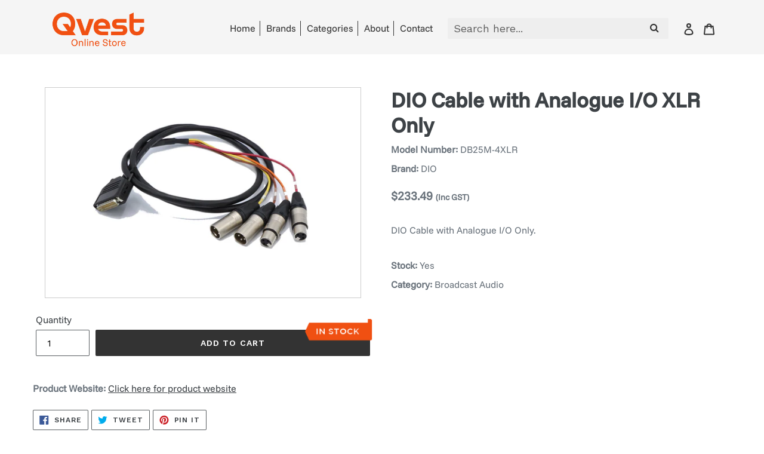

--- FILE ---
content_type: text/html; charset=utf-8
request_url: https://store.qvest.au/products/dio-cable-with-analogue-i-o-xlr-only
body_size: 21483
content:
<!doctype html>
<!--[if IE 9]> <html class="ie9 no-js" lang="en"> <![endif]-->
<!--[if (gt IE 9)|!(IE)]><!--> <html class="no-js" lang="en"> <!--<![endif]-->
<head>
  <meta charset="utf-8">
  <meta http-equiv="X-UA-Compatible" content="IE=edge,chrome=1">
  <meta name="viewport" content="width=device-width,initial-scale=1">
  <meta name="theme-color" content="#557b97">
  <link rel="canonical" href="https://store.qvest.au/products/dio-cable-with-analogue-i-o-xlr-only"><title>DIO Cable with Analogue I/O XLR Only DB25M-4XLR
| Qvest Store Australia</title><meta name="description" content="Buy DIO Cable with Analogue I/O XLR Only DB25M-4XLR online at store.qvest.au"><!-- /snippets/social-meta-tags.liquid -->




<meta property="og:site_name" content="Qvest Store Australia">
<meta property="og:url" content="https://store.qvest.au/products/dio-cable-with-analogue-i-o-xlr-only">
<meta property="og:title" content="DIO Cable with Analogue I/O XLR Only">
<meta property="og:type" content="product">
<meta property="og:description" content="Buy DIO Cable with Analogue I/O XLR Only DB25M-4XLR online at store.qvest.au">

  <meta property="og:price:amount" content="212.26">
  <meta property="og:price:currency" content="AUD">

<meta property="og:image" content="http://store.qvest.au/cdn/shop/products/ContainerBridge_e26342f0-5862-48d5-aea1-025061726ee4_1200x1200.jpg?v=1688456394">
<meta property="og:image:secure_url" content="https://store.qvest.au/cdn/shop/products/ContainerBridge_e26342f0-5862-48d5-aea1-025061726ee4_1200x1200.jpg?v=1688456394">


<meta name="twitter:card" content="summary_large_image">
<meta name="twitter:title" content="DIO Cable with Analogue I/O XLR Only">
<meta name="twitter:description" content="Buy DIO Cable with Analogue I/O XLR Only DB25M-4XLR online at store.qvest.au">

  
  <!--JQUERY-->      
  <script src="//store.qvest.au/cdn/shop/t/13/assets/jquery-1.8.1.js?v=27678908429472466331692626621" type="text/javascript"></script>
   
  <!-- BOOTSTRAP -->
  <link href="//store.qvest.au/cdn/shop/t/13/assets/bootstrap.css?v=1768595384512965641692626618" rel="stylesheet" type="text/css" media="all" />
  
  <link href="//store.qvest.au/cdn/shop/t/13/assets/theme.scss.css?v=58743652708922044431716460712" rel="stylesheet" type="text/css" media="all" />
  <link href="//store.qvest.au/cdn/shop/t/13/assets/custom.css?v=168663107693423376871752155579" rel="stylesheet" type="text/css" media="all" />
  

  <link href="//fonts.googleapis.com/css?family=Work+Sans:400,700" rel="stylesheet" type="text/css" media="all" />


  

    <link href="//fonts.googleapis.com/css?family=Work+Sans:600" rel="stylesheet" type="text/css" media="all" />
  


	
  <!-- FONT AWESOME ICONS -->
  <link href="https://maxcdn.bootstrapcdn.com/font-awesome/4.7.0/css/font-awesome.min.css" rel="stylesheet" type="text/css" />
     
  <link href="//store.qvest.au/cdn/shop/t/13/assets/local.css?v=177078893269600554771749477772" rel="stylesheet" type="text/css" media="all" />
  
  <!--AUTO SCROLLBAR-->
  <link href="//store.qvest.au/cdn/shop/t/13/assets/perfect-scrollbar.css?v=46989436085794895941692626621" rel="stylesheet" type="text/css" media="all" />
  <script src="//store.qvest.au/cdn/shop/t/13/assets/perfect-scrollbar.js?v=167581530613027148611692626621" type="text/javascript"></script>
  
  <!--AUTO AJAX PAGINATION ON SCROLL-->
   <script src="//store.qvest.au/cdn/shop/t/13/assets/ajaxinate.js?v=36107097523523471851692626617" type="text/javascript"></script>
  
  <script>
    var theme = {
      strings: {
        addToCart: "Add to cart",
        soldOut: "Sold out",
        unavailable: "Unavailable",
        showMore: "Show More",
        showLess: "Show Less",
        addressError: "Error looking up that address",
        addressNoResults: "No results for that address",
        addressQueryLimit: "You have exceeded the Google API usage limit. Consider upgrading to a \u003ca href=\"https:\/\/developers.google.com\/maps\/premium\/usage-limits\"\u003ePremium Plan\u003c\/a\u003e.",
        authError: "There was a problem authenticating your Google Maps account."
      },
      moneyFormat: "${{amount}}"
    }

    document.documentElement.className = document.documentElement.className.replace('no-js', 'js');
  </script>

  <!--[if (lte IE 9) ]><script src="//store.qvest.au/cdn/shop/t/13/assets/match-media.min.js?v=22265819453975888031692626621" type="text/javascript"></script><![endif]--><!--[if (gt IE 9)|!(IE)]><!--><script src="//store.qvest.au/cdn/shop/t/13/assets/lazysizes.js?v=68441465964607740661692626621" async="async"></script><!--<![endif]-->
  <!--[if lte IE 9]><script src="//store.qvest.au/cdn/shop/t/13/assets/lazysizes.min.js?v=5275"></script><![endif]-->

  <!--[if (gt IE 9)|!(IE)]><!--><script src="//store.qvest.au/cdn/shop/t/13/assets/vendor.js?v=59603414083158362891692626621" defer="defer"></script><!--<![endif]-->
  <!--[if lte IE 9]><script src="//store.qvest.au/cdn/shop/t/13/assets/vendor.js?v=59603414083158362891692626621"></script><![endif]-->

  <!--[if (gt IE 9)|!(IE)]><!--><script src="//store.qvest.au/cdn/shop/t/13/assets/theme.js?v=105601023442878247381692626621" defer="defer"></script><!--<![endif]-->
  <!--[if lte IE 9]><script src="//store.qvest.au/cdn/shop/t/13/assets/theme.js?v=105601023442878247381692626621"></script><![endif]-->

  <script>window.performance && window.performance.mark && window.performance.mark('shopify.content_for_header.start');</script><meta name="google-site-verification" content="EY8pU2d22sCSdyQBA0hrMiCYRfrl7CHLzWdSo9QFXFI">
<meta name="facebook-domain-verification" content="og2ueozuqmk7x6no30etuo2kzw6o7h">
<meta name="google-site-verification" content="9w4DM2WwZVzAhMxiNnaVwQukQWTJgCSepw7MQQTKkck">
<meta id="shopify-digital-wallet" name="shopify-digital-wallet" content="/6896943162/digital_wallets/dialog">
<meta name="shopify-checkout-api-token" content="bd570f28a1b654fe81a690ae7673a03e">
<link rel="alternate" type="application/json+oembed" href="https://store.qvest.au/products/dio-cable-with-analogue-i-o-xlr-only.oembed">
<script async="async" src="/checkouts/internal/preloads.js?locale=en-AU"></script>
<link rel="preconnect" href="https://shop.app" crossorigin="anonymous">
<script async="async" src="https://shop.app/checkouts/internal/preloads.js?locale=en-AU&shop_id=6896943162" crossorigin="anonymous"></script>
<script id="apple-pay-shop-capabilities" type="application/json">{"shopId":6896943162,"countryCode":"AU","currencyCode":"AUD","merchantCapabilities":["supports3DS"],"merchantId":"gid:\/\/shopify\/Shop\/6896943162","merchantName":"Qvest Store Australia","requiredBillingContactFields":["postalAddress","email"],"requiredShippingContactFields":["postalAddress","email"],"shippingType":"shipping","supportedNetworks":["visa","masterCard","amex","jcb"],"total":{"type":"pending","label":"Qvest Store Australia","amount":"1.00"},"shopifyPaymentsEnabled":true,"supportsSubscriptions":true}</script>
<script id="shopify-features" type="application/json">{"accessToken":"bd570f28a1b654fe81a690ae7673a03e","betas":["rich-media-storefront-analytics"],"domain":"store.qvest.au","predictiveSearch":true,"shopId":6896943162,"locale":"en"}</script>
<script>var Shopify = Shopify || {};
Shopify.shop = "tms-online.myshopify.com";
Shopify.locale = "en";
Shopify.currency = {"active":"AUD","rate":"1.0"};
Shopify.country = "AU";
Shopify.theme = {"name":"Qvest Online Store AU","id":131576561860,"schema_name":"Debut","schema_version":"3.1.1","theme_store_id":null,"role":"main"};
Shopify.theme.handle = "null";
Shopify.theme.style = {"id":null,"handle":null};
Shopify.cdnHost = "store.qvest.au/cdn";
Shopify.routes = Shopify.routes || {};
Shopify.routes.root = "/";</script>
<script type="module">!function(o){(o.Shopify=o.Shopify||{}).modules=!0}(window);</script>
<script>!function(o){function n(){var o=[];function n(){o.push(Array.prototype.slice.apply(arguments))}return n.q=o,n}var t=o.Shopify=o.Shopify||{};t.loadFeatures=n(),t.autoloadFeatures=n()}(window);</script>
<script>
  window.ShopifyPay = window.ShopifyPay || {};
  window.ShopifyPay.apiHost = "shop.app\/pay";
  window.ShopifyPay.redirectState = null;
</script>
<script id="shop-js-analytics" type="application/json">{"pageType":"product"}</script>
<script defer="defer" async type="module" src="//store.qvest.au/cdn/shopifycloud/shop-js/modules/v2/client.init-shop-cart-sync_BT-GjEfc.en.esm.js"></script>
<script defer="defer" async type="module" src="//store.qvest.au/cdn/shopifycloud/shop-js/modules/v2/chunk.common_D58fp_Oc.esm.js"></script>
<script defer="defer" async type="module" src="//store.qvest.au/cdn/shopifycloud/shop-js/modules/v2/chunk.modal_xMitdFEc.esm.js"></script>
<script type="module">
  await import("//store.qvest.au/cdn/shopifycloud/shop-js/modules/v2/client.init-shop-cart-sync_BT-GjEfc.en.esm.js");
await import("//store.qvest.au/cdn/shopifycloud/shop-js/modules/v2/chunk.common_D58fp_Oc.esm.js");
await import("//store.qvest.au/cdn/shopifycloud/shop-js/modules/v2/chunk.modal_xMitdFEc.esm.js");

  window.Shopify.SignInWithShop?.initShopCartSync?.({"fedCMEnabled":true,"windoidEnabled":true});

</script>
<script>
  window.Shopify = window.Shopify || {};
  if (!window.Shopify.featureAssets) window.Shopify.featureAssets = {};
  window.Shopify.featureAssets['shop-js'] = {"shop-cart-sync":["modules/v2/client.shop-cart-sync_DZOKe7Ll.en.esm.js","modules/v2/chunk.common_D58fp_Oc.esm.js","modules/v2/chunk.modal_xMitdFEc.esm.js"],"init-fed-cm":["modules/v2/client.init-fed-cm_B6oLuCjv.en.esm.js","modules/v2/chunk.common_D58fp_Oc.esm.js","modules/v2/chunk.modal_xMitdFEc.esm.js"],"shop-cash-offers":["modules/v2/client.shop-cash-offers_D2sdYoxE.en.esm.js","modules/v2/chunk.common_D58fp_Oc.esm.js","modules/v2/chunk.modal_xMitdFEc.esm.js"],"shop-login-button":["modules/v2/client.shop-login-button_QeVjl5Y3.en.esm.js","modules/v2/chunk.common_D58fp_Oc.esm.js","modules/v2/chunk.modal_xMitdFEc.esm.js"],"pay-button":["modules/v2/client.pay-button_DXTOsIq6.en.esm.js","modules/v2/chunk.common_D58fp_Oc.esm.js","modules/v2/chunk.modal_xMitdFEc.esm.js"],"shop-button":["modules/v2/client.shop-button_DQZHx9pm.en.esm.js","modules/v2/chunk.common_D58fp_Oc.esm.js","modules/v2/chunk.modal_xMitdFEc.esm.js"],"avatar":["modules/v2/client.avatar_BTnouDA3.en.esm.js"],"init-windoid":["modules/v2/client.init-windoid_CR1B-cfM.en.esm.js","modules/v2/chunk.common_D58fp_Oc.esm.js","modules/v2/chunk.modal_xMitdFEc.esm.js"],"init-shop-for-new-customer-accounts":["modules/v2/client.init-shop-for-new-customer-accounts_C_vY_xzh.en.esm.js","modules/v2/client.shop-login-button_QeVjl5Y3.en.esm.js","modules/v2/chunk.common_D58fp_Oc.esm.js","modules/v2/chunk.modal_xMitdFEc.esm.js"],"init-shop-email-lookup-coordinator":["modules/v2/client.init-shop-email-lookup-coordinator_BI7n9ZSv.en.esm.js","modules/v2/chunk.common_D58fp_Oc.esm.js","modules/v2/chunk.modal_xMitdFEc.esm.js"],"init-shop-cart-sync":["modules/v2/client.init-shop-cart-sync_BT-GjEfc.en.esm.js","modules/v2/chunk.common_D58fp_Oc.esm.js","modules/v2/chunk.modal_xMitdFEc.esm.js"],"shop-toast-manager":["modules/v2/client.shop-toast-manager_DiYdP3xc.en.esm.js","modules/v2/chunk.common_D58fp_Oc.esm.js","modules/v2/chunk.modal_xMitdFEc.esm.js"],"init-customer-accounts":["modules/v2/client.init-customer-accounts_D9ZNqS-Q.en.esm.js","modules/v2/client.shop-login-button_QeVjl5Y3.en.esm.js","modules/v2/chunk.common_D58fp_Oc.esm.js","modules/v2/chunk.modal_xMitdFEc.esm.js"],"init-customer-accounts-sign-up":["modules/v2/client.init-customer-accounts-sign-up_iGw4briv.en.esm.js","modules/v2/client.shop-login-button_QeVjl5Y3.en.esm.js","modules/v2/chunk.common_D58fp_Oc.esm.js","modules/v2/chunk.modal_xMitdFEc.esm.js"],"shop-follow-button":["modules/v2/client.shop-follow-button_CqMgW2wH.en.esm.js","modules/v2/chunk.common_D58fp_Oc.esm.js","modules/v2/chunk.modal_xMitdFEc.esm.js"],"checkout-modal":["modules/v2/client.checkout-modal_xHeaAweL.en.esm.js","modules/v2/chunk.common_D58fp_Oc.esm.js","modules/v2/chunk.modal_xMitdFEc.esm.js"],"shop-login":["modules/v2/client.shop-login_D91U-Q7h.en.esm.js","modules/v2/chunk.common_D58fp_Oc.esm.js","modules/v2/chunk.modal_xMitdFEc.esm.js"],"lead-capture":["modules/v2/client.lead-capture_BJmE1dJe.en.esm.js","modules/v2/chunk.common_D58fp_Oc.esm.js","modules/v2/chunk.modal_xMitdFEc.esm.js"],"payment-terms":["modules/v2/client.payment-terms_Ci9AEqFq.en.esm.js","modules/v2/chunk.common_D58fp_Oc.esm.js","modules/v2/chunk.modal_xMitdFEc.esm.js"]};
</script>
<script id="__st">var __st={"a":6896943162,"offset":39600,"reqid":"02adb71f-bf73-4d70-b858-046602668de1-1769150893","pageurl":"store.qvest.au\/products\/dio-cable-with-analogue-i-o-xlr-only","u":"80553b885a1b","p":"product","rtyp":"product","rid":7396769988804};</script>
<script>window.ShopifyPaypalV4VisibilityTracking = true;</script>
<script id="captcha-bootstrap">!function(){'use strict';const t='contact',e='account',n='new_comment',o=[[t,t],['blogs',n],['comments',n],[t,'customer']],c=[[e,'customer_login'],[e,'guest_login'],[e,'recover_customer_password'],[e,'create_customer']],r=t=>t.map((([t,e])=>`form[action*='/${t}']:not([data-nocaptcha='true']) input[name='form_type'][value='${e}']`)).join(','),a=t=>()=>t?[...document.querySelectorAll(t)].map((t=>t.form)):[];function s(){const t=[...o],e=r(t);return a(e)}const i='password',u='form_key',d=['recaptcha-v3-token','g-recaptcha-response','h-captcha-response',i],f=()=>{try{return window.sessionStorage}catch{return}},m='__shopify_v',_=t=>t.elements[u];function p(t,e,n=!1){try{const o=window.sessionStorage,c=JSON.parse(o.getItem(e)),{data:r}=function(t){const{data:e,action:n}=t;return t[m]||n?{data:e,action:n}:{data:t,action:n}}(c);for(const[e,n]of Object.entries(r))t.elements[e]&&(t.elements[e].value=n);n&&o.removeItem(e)}catch(o){console.error('form repopulation failed',{error:o})}}const l='form_type',E='cptcha';function T(t){t.dataset[E]=!0}const w=window,h=w.document,L='Shopify',v='ce_forms',y='captcha';let A=!1;((t,e)=>{const n=(g='f06e6c50-85a8-45c8-87d0-21a2b65856fe',I='https://cdn.shopify.com/shopifycloud/storefront-forms-hcaptcha/ce_storefront_forms_captcha_hcaptcha.v1.5.2.iife.js',D={infoText:'Protected by hCaptcha',privacyText:'Privacy',termsText:'Terms'},(t,e,n)=>{const o=w[L][v],c=o.bindForm;if(c)return c(t,g,e,D).then(n);var r;o.q.push([[t,g,e,D],n]),r=I,A||(h.body.append(Object.assign(h.createElement('script'),{id:'captcha-provider',async:!0,src:r})),A=!0)});var g,I,D;w[L]=w[L]||{},w[L][v]=w[L][v]||{},w[L][v].q=[],w[L][y]=w[L][y]||{},w[L][y].protect=function(t,e){n(t,void 0,e),T(t)},Object.freeze(w[L][y]),function(t,e,n,w,h,L){const[v,y,A,g]=function(t,e,n){const i=e?o:[],u=t?c:[],d=[...i,...u],f=r(d),m=r(i),_=r(d.filter((([t,e])=>n.includes(e))));return[a(f),a(m),a(_),s()]}(w,h,L),I=t=>{const e=t.target;return e instanceof HTMLFormElement?e:e&&e.form},D=t=>v().includes(t);t.addEventListener('submit',(t=>{const e=I(t);if(!e)return;const n=D(e)&&!e.dataset.hcaptchaBound&&!e.dataset.recaptchaBound,o=_(e),c=g().includes(e)&&(!o||!o.value);(n||c)&&t.preventDefault(),c&&!n&&(function(t){try{if(!f())return;!function(t){const e=f();if(!e)return;const n=_(t);if(!n)return;const o=n.value;o&&e.removeItem(o)}(t);const e=Array.from(Array(32),(()=>Math.random().toString(36)[2])).join('');!function(t,e){_(t)||t.append(Object.assign(document.createElement('input'),{type:'hidden',name:u})),t.elements[u].value=e}(t,e),function(t,e){const n=f();if(!n)return;const o=[...t.querySelectorAll(`input[type='${i}']`)].map((({name:t})=>t)),c=[...d,...o],r={};for(const[a,s]of new FormData(t).entries())c.includes(a)||(r[a]=s);n.setItem(e,JSON.stringify({[m]:1,action:t.action,data:r}))}(t,e)}catch(e){console.error('failed to persist form',e)}}(e),e.submit())}));const S=(t,e)=>{t&&!t.dataset[E]&&(n(t,e.some((e=>e===t))),T(t))};for(const o of['focusin','change'])t.addEventListener(o,(t=>{const e=I(t);D(e)&&S(e,y())}));const B=e.get('form_key'),M=e.get(l),P=B&&M;t.addEventListener('DOMContentLoaded',(()=>{const t=y();if(P)for(const e of t)e.elements[l].value===M&&p(e,B);[...new Set([...A(),...v().filter((t=>'true'===t.dataset.shopifyCaptcha))])].forEach((e=>S(e,t)))}))}(h,new URLSearchParams(w.location.search),n,t,e,['guest_login'])})(!0,!0)}();</script>
<script integrity="sha256-4kQ18oKyAcykRKYeNunJcIwy7WH5gtpwJnB7kiuLZ1E=" data-source-attribution="shopify.loadfeatures" defer="defer" src="//store.qvest.au/cdn/shopifycloud/storefront/assets/storefront/load_feature-a0a9edcb.js" crossorigin="anonymous"></script>
<script crossorigin="anonymous" defer="defer" src="//store.qvest.au/cdn/shopifycloud/storefront/assets/shopify_pay/storefront-65b4c6d7.js?v=20250812"></script>
<script data-source-attribution="shopify.dynamic_checkout.dynamic.init">var Shopify=Shopify||{};Shopify.PaymentButton=Shopify.PaymentButton||{isStorefrontPortableWallets:!0,init:function(){window.Shopify.PaymentButton.init=function(){};var t=document.createElement("script");t.src="https://store.qvest.au/cdn/shopifycloud/portable-wallets/latest/portable-wallets.en.js",t.type="module",document.head.appendChild(t)}};
</script>
<script data-source-attribution="shopify.dynamic_checkout.buyer_consent">
  function portableWalletsHideBuyerConsent(e){var t=document.getElementById("shopify-buyer-consent"),n=document.getElementById("shopify-subscription-policy-button");t&&n&&(t.classList.add("hidden"),t.setAttribute("aria-hidden","true"),n.removeEventListener("click",e))}function portableWalletsShowBuyerConsent(e){var t=document.getElementById("shopify-buyer-consent"),n=document.getElementById("shopify-subscription-policy-button");t&&n&&(t.classList.remove("hidden"),t.removeAttribute("aria-hidden"),n.addEventListener("click",e))}window.Shopify?.PaymentButton&&(window.Shopify.PaymentButton.hideBuyerConsent=portableWalletsHideBuyerConsent,window.Shopify.PaymentButton.showBuyerConsent=portableWalletsShowBuyerConsent);
</script>
<script data-source-attribution="shopify.dynamic_checkout.cart.bootstrap">document.addEventListener("DOMContentLoaded",(function(){function t(){return document.querySelector("shopify-accelerated-checkout-cart, shopify-accelerated-checkout")}if(t())Shopify.PaymentButton.init();else{new MutationObserver((function(e,n){t()&&(Shopify.PaymentButton.init(),n.disconnect())})).observe(document.body,{childList:!0,subtree:!0})}}));
</script>
<link id="shopify-accelerated-checkout-styles" rel="stylesheet" media="screen" href="https://store.qvest.au/cdn/shopifycloud/portable-wallets/latest/accelerated-checkout-backwards-compat.css" crossorigin="anonymous">
<style id="shopify-accelerated-checkout-cart">
        #shopify-buyer-consent {
  margin-top: 1em;
  display: inline-block;
  width: 100%;
}

#shopify-buyer-consent.hidden {
  display: none;
}

#shopify-subscription-policy-button {
  background: none;
  border: none;
  padding: 0;
  text-decoration: underline;
  font-size: inherit;
  cursor: pointer;
}

#shopify-subscription-policy-button::before {
  box-shadow: none;
}

      </style>

<script>window.performance && window.performance.mark && window.performance.mark('shopify.content_for_header.end');</script>
  
  
<!--Start of Tawk.to Script-->
<script type="text/javascript">
var Tawk_API=Tawk_API||{}, Tawk_LoadStart=new Date();
(function(){
var s1=document.createElement("script"),s0=document.getElementsByTagName("script")[0];
s1.async=true;
s1.src='https://embed.tawk.to/6093d875185beb22b30aa7f0/1f50ob3ci';
s1.charset='UTF-8';
s1.setAttribute('crossorigin','*');
s0.parentNode.insertBefore(s1,s0);
})();
</script>
<!--End of Tawk.to Script-->
  
<link href="https://monorail-edge.shopifysvc.com" rel="dns-prefetch">
<script>(function(){if ("sendBeacon" in navigator && "performance" in window) {try {var session_token_from_headers = performance.getEntriesByType('navigation')[0].serverTiming.find(x => x.name == '_s').description;} catch {var session_token_from_headers = undefined;}var session_cookie_matches = document.cookie.match(/_shopify_s=([^;]*)/);var session_token_from_cookie = session_cookie_matches && session_cookie_matches.length === 2 ? session_cookie_matches[1] : "";var session_token = session_token_from_headers || session_token_from_cookie || "";function handle_abandonment_event(e) {var entries = performance.getEntries().filter(function(entry) {return /monorail-edge.shopifysvc.com/.test(entry.name);});if (!window.abandonment_tracked && entries.length === 0) {window.abandonment_tracked = true;var currentMs = Date.now();var navigation_start = performance.timing.navigationStart;var payload = {shop_id: 6896943162,url: window.location.href,navigation_start,duration: currentMs - navigation_start,session_token,page_type: "product"};window.navigator.sendBeacon("https://monorail-edge.shopifysvc.com/v1/produce", JSON.stringify({schema_id: "online_store_buyer_site_abandonment/1.1",payload: payload,metadata: {event_created_at_ms: currentMs,event_sent_at_ms: currentMs}}));}}window.addEventListener('pagehide', handle_abandonment_event);}}());</script>
<script id="web-pixels-manager-setup">(function e(e,d,r,n,o){if(void 0===o&&(o={}),!Boolean(null===(a=null===(i=window.Shopify)||void 0===i?void 0:i.analytics)||void 0===a?void 0:a.replayQueue)){var i,a;window.Shopify=window.Shopify||{};var t=window.Shopify;t.analytics=t.analytics||{};var s=t.analytics;s.replayQueue=[],s.publish=function(e,d,r){return s.replayQueue.push([e,d,r]),!0};try{self.performance.mark("wpm:start")}catch(e){}var l=function(){var e={modern:/Edge?\/(1{2}[4-9]|1[2-9]\d|[2-9]\d{2}|\d{4,})\.\d+(\.\d+|)|Firefox\/(1{2}[4-9]|1[2-9]\d|[2-9]\d{2}|\d{4,})\.\d+(\.\d+|)|Chrom(ium|e)\/(9{2}|\d{3,})\.\d+(\.\d+|)|(Maci|X1{2}).+ Version\/(15\.\d+|(1[6-9]|[2-9]\d|\d{3,})\.\d+)([,.]\d+|)( \(\w+\)|)( Mobile\/\w+|) Safari\/|Chrome.+OPR\/(9{2}|\d{3,})\.\d+\.\d+|(CPU[ +]OS|iPhone[ +]OS|CPU[ +]iPhone|CPU IPhone OS|CPU iPad OS)[ +]+(15[._]\d+|(1[6-9]|[2-9]\d|\d{3,})[._]\d+)([._]\d+|)|Android:?[ /-](13[3-9]|1[4-9]\d|[2-9]\d{2}|\d{4,})(\.\d+|)(\.\d+|)|Android.+Firefox\/(13[5-9]|1[4-9]\d|[2-9]\d{2}|\d{4,})\.\d+(\.\d+|)|Android.+Chrom(ium|e)\/(13[3-9]|1[4-9]\d|[2-9]\d{2}|\d{4,})\.\d+(\.\d+|)|SamsungBrowser\/([2-9]\d|\d{3,})\.\d+/,legacy:/Edge?\/(1[6-9]|[2-9]\d|\d{3,})\.\d+(\.\d+|)|Firefox\/(5[4-9]|[6-9]\d|\d{3,})\.\d+(\.\d+|)|Chrom(ium|e)\/(5[1-9]|[6-9]\d|\d{3,})\.\d+(\.\d+|)([\d.]+$|.*Safari\/(?![\d.]+ Edge\/[\d.]+$))|(Maci|X1{2}).+ Version\/(10\.\d+|(1[1-9]|[2-9]\d|\d{3,})\.\d+)([,.]\d+|)( \(\w+\)|)( Mobile\/\w+|) Safari\/|Chrome.+OPR\/(3[89]|[4-9]\d|\d{3,})\.\d+\.\d+|(CPU[ +]OS|iPhone[ +]OS|CPU[ +]iPhone|CPU IPhone OS|CPU iPad OS)[ +]+(10[._]\d+|(1[1-9]|[2-9]\d|\d{3,})[._]\d+)([._]\d+|)|Android:?[ /-](13[3-9]|1[4-9]\d|[2-9]\d{2}|\d{4,})(\.\d+|)(\.\d+|)|Mobile Safari.+OPR\/([89]\d|\d{3,})\.\d+\.\d+|Android.+Firefox\/(13[5-9]|1[4-9]\d|[2-9]\d{2}|\d{4,})\.\d+(\.\d+|)|Android.+Chrom(ium|e)\/(13[3-9]|1[4-9]\d|[2-9]\d{2}|\d{4,})\.\d+(\.\d+|)|Android.+(UC? ?Browser|UCWEB|U3)[ /]?(15\.([5-9]|\d{2,})|(1[6-9]|[2-9]\d|\d{3,})\.\d+)\.\d+|SamsungBrowser\/(5\.\d+|([6-9]|\d{2,})\.\d+)|Android.+MQ{2}Browser\/(14(\.(9|\d{2,})|)|(1[5-9]|[2-9]\d|\d{3,})(\.\d+|))(\.\d+|)|K[Aa][Ii]OS\/(3\.\d+|([4-9]|\d{2,})\.\d+)(\.\d+|)/},d=e.modern,r=e.legacy,n=navigator.userAgent;return n.match(d)?"modern":n.match(r)?"legacy":"unknown"}(),u="modern"===l?"modern":"legacy",c=(null!=n?n:{modern:"",legacy:""})[u],f=function(e){return[e.baseUrl,"/wpm","/b",e.hashVersion,"modern"===e.buildTarget?"m":"l",".js"].join("")}({baseUrl:d,hashVersion:r,buildTarget:u}),m=function(e){var d=e.version,r=e.bundleTarget,n=e.surface,o=e.pageUrl,i=e.monorailEndpoint;return{emit:function(e){var a=e.status,t=e.errorMsg,s=(new Date).getTime(),l=JSON.stringify({metadata:{event_sent_at_ms:s},events:[{schema_id:"web_pixels_manager_load/3.1",payload:{version:d,bundle_target:r,page_url:o,status:a,surface:n,error_msg:t},metadata:{event_created_at_ms:s}}]});if(!i)return console&&console.warn&&console.warn("[Web Pixels Manager] No Monorail endpoint provided, skipping logging."),!1;try{return self.navigator.sendBeacon.bind(self.navigator)(i,l)}catch(e){}var u=new XMLHttpRequest;try{return u.open("POST",i,!0),u.setRequestHeader("Content-Type","text/plain"),u.send(l),!0}catch(e){return console&&console.warn&&console.warn("[Web Pixels Manager] Got an unhandled error while logging to Monorail."),!1}}}}({version:r,bundleTarget:l,surface:e.surface,pageUrl:self.location.href,monorailEndpoint:e.monorailEndpoint});try{o.browserTarget=l,function(e){var d=e.src,r=e.async,n=void 0===r||r,o=e.onload,i=e.onerror,a=e.sri,t=e.scriptDataAttributes,s=void 0===t?{}:t,l=document.createElement("script"),u=document.querySelector("head"),c=document.querySelector("body");if(l.async=n,l.src=d,a&&(l.integrity=a,l.crossOrigin="anonymous"),s)for(var f in s)if(Object.prototype.hasOwnProperty.call(s,f))try{l.dataset[f]=s[f]}catch(e){}if(o&&l.addEventListener("load",o),i&&l.addEventListener("error",i),u)u.appendChild(l);else{if(!c)throw new Error("Did not find a head or body element to append the script");c.appendChild(l)}}({src:f,async:!0,onload:function(){if(!function(){var e,d;return Boolean(null===(d=null===(e=window.Shopify)||void 0===e?void 0:e.analytics)||void 0===d?void 0:d.initialized)}()){var d=window.webPixelsManager.init(e)||void 0;if(d){var r=window.Shopify.analytics;r.replayQueue.forEach((function(e){var r=e[0],n=e[1],o=e[2];d.publishCustomEvent(r,n,o)})),r.replayQueue=[],r.publish=d.publishCustomEvent,r.visitor=d.visitor,r.initialized=!0}}},onerror:function(){return m.emit({status:"failed",errorMsg:"".concat(f," has failed to load")})},sri:function(e){var d=/^sha384-[A-Za-z0-9+/=]+$/;return"string"==typeof e&&d.test(e)}(c)?c:"",scriptDataAttributes:o}),m.emit({status:"loading"})}catch(e){m.emit({status:"failed",errorMsg:(null==e?void 0:e.message)||"Unknown error"})}}})({shopId: 6896943162,storefrontBaseUrl: "https://store.qvest.au",extensionsBaseUrl: "https://extensions.shopifycdn.com/cdn/shopifycloud/web-pixels-manager",monorailEndpoint: "https://monorail-edge.shopifysvc.com/unstable/produce_batch",surface: "storefront-renderer",enabledBetaFlags: ["2dca8a86"],webPixelsConfigList: [{"id":"610500804","configuration":"{\"config\":\"{\\\"pixel_id\\\":\\\"GT-K52TVGJ\\\",\\\"target_country\\\":\\\"AU\\\",\\\"gtag_events\\\":[{\\\"type\\\":\\\"view_item\\\",\\\"action_label\\\":\\\"MC-T4YD8FWYDZ\\\"},{\\\"type\\\":\\\"purchase\\\",\\\"action_label\\\":\\\"MC-T4YD8FWYDZ\\\"},{\\\"type\\\":\\\"page_view\\\",\\\"action_label\\\":\\\"MC-T4YD8FWYDZ\\\"}],\\\"enable_monitoring_mode\\\":false}\"}","eventPayloadVersion":"v1","runtimeContext":"OPEN","scriptVersion":"b2a88bafab3e21179ed38636efcd8a93","type":"APP","apiClientId":1780363,"privacyPurposes":[],"dataSharingAdjustments":{"protectedCustomerApprovalScopes":["read_customer_address","read_customer_email","read_customer_name","read_customer_personal_data","read_customer_phone"]}},{"id":"198344900","configuration":"{\"pixel_id\":\"255442828711774\",\"pixel_type\":\"facebook_pixel\",\"metaapp_system_user_token\":\"-\"}","eventPayloadVersion":"v1","runtimeContext":"OPEN","scriptVersion":"ca16bc87fe92b6042fbaa3acc2fbdaa6","type":"APP","apiClientId":2329312,"privacyPurposes":["ANALYTICS","MARKETING","SALE_OF_DATA"],"dataSharingAdjustments":{"protectedCustomerApprovalScopes":["read_customer_address","read_customer_email","read_customer_name","read_customer_personal_data","read_customer_phone"]}},{"id":"86933700","eventPayloadVersion":"v1","runtimeContext":"LAX","scriptVersion":"1","type":"CUSTOM","privacyPurposes":["ANALYTICS"],"name":"Google Analytics tag (migrated)"},{"id":"shopify-app-pixel","configuration":"{}","eventPayloadVersion":"v1","runtimeContext":"STRICT","scriptVersion":"0450","apiClientId":"shopify-pixel","type":"APP","privacyPurposes":["ANALYTICS","MARKETING"]},{"id":"shopify-custom-pixel","eventPayloadVersion":"v1","runtimeContext":"LAX","scriptVersion":"0450","apiClientId":"shopify-pixel","type":"CUSTOM","privacyPurposes":["ANALYTICS","MARKETING"]}],isMerchantRequest: false,initData: {"shop":{"name":"Qvest Store Australia","paymentSettings":{"currencyCode":"AUD"},"myshopifyDomain":"tms-online.myshopify.com","countryCode":"AU","storefrontUrl":"https:\/\/store.qvest.au"},"customer":null,"cart":null,"checkout":null,"productVariants":[{"price":{"amount":212.26,"currencyCode":"AUD"},"product":{"title":"DIO Cable with Analogue I\/O XLR Only","vendor":"DIO","id":"7396769988804","untranslatedTitle":"DIO Cable with Analogue I\/O XLR Only","url":"\/products\/dio-cable-with-analogue-i-o-xlr-only","type":"Broadcast Audio"},"id":"42292426244292","image":{"src":"\/\/store.qvest.au\/cdn\/shop\/products\/ContainerBridge_e26342f0-5862-48d5-aea1-025061726ee4.jpg?v=1688456394"},"sku":"","title":"DB25M-4XLR \/ http:\/\/www.tm-systems.com.au\/products\/dio\/ \/ null","untranslatedTitle":"DB25M-4XLR \/ http:\/\/www.tm-systems.com.au\/products\/dio\/ \/ null"}],"purchasingCompany":null},},"https://store.qvest.au/cdn","fcfee988w5aeb613cpc8e4bc33m6693e112",{"modern":"","legacy":""},{"shopId":"6896943162","storefrontBaseUrl":"https:\/\/store.qvest.au","extensionBaseUrl":"https:\/\/extensions.shopifycdn.com\/cdn\/shopifycloud\/web-pixels-manager","surface":"storefront-renderer","enabledBetaFlags":"[\"2dca8a86\"]","isMerchantRequest":"false","hashVersion":"fcfee988w5aeb613cpc8e4bc33m6693e112","publish":"custom","events":"[[\"page_viewed\",{}],[\"product_viewed\",{\"productVariant\":{\"price\":{\"amount\":212.26,\"currencyCode\":\"AUD\"},\"product\":{\"title\":\"DIO Cable with Analogue I\/O XLR Only\",\"vendor\":\"DIO\",\"id\":\"7396769988804\",\"untranslatedTitle\":\"DIO Cable with Analogue I\/O XLR Only\",\"url\":\"\/products\/dio-cable-with-analogue-i-o-xlr-only\",\"type\":\"Broadcast Audio\"},\"id\":\"42292426244292\",\"image\":{\"src\":\"\/\/store.qvest.au\/cdn\/shop\/products\/ContainerBridge_e26342f0-5862-48d5-aea1-025061726ee4.jpg?v=1688456394\"},\"sku\":\"\",\"title\":\"DB25M-4XLR \/ http:\/\/www.tm-systems.com.au\/products\/dio\/ \/ null\",\"untranslatedTitle\":\"DB25M-4XLR \/ http:\/\/www.tm-systems.com.au\/products\/dio\/ \/ null\"}}]]"});</script><script>
  window.ShopifyAnalytics = window.ShopifyAnalytics || {};
  window.ShopifyAnalytics.meta = window.ShopifyAnalytics.meta || {};
  window.ShopifyAnalytics.meta.currency = 'AUD';
  var meta = {"product":{"id":7396769988804,"gid":"gid:\/\/shopify\/Product\/7396769988804","vendor":"DIO","type":"Broadcast Audio","handle":"dio-cable-with-analogue-i-o-xlr-only","variants":[{"id":42292426244292,"price":21226,"name":"DIO Cable with Analogue I\/O XLR Only - DB25M-4XLR \/ http:\/\/www.tm-systems.com.au\/products\/dio\/ \/ null","public_title":"DB25M-4XLR \/ http:\/\/www.tm-systems.com.au\/products\/dio\/ \/ null","sku":""}],"remote":false},"page":{"pageType":"product","resourceType":"product","resourceId":7396769988804,"requestId":"02adb71f-bf73-4d70-b858-046602668de1-1769150893"}};
  for (var attr in meta) {
    window.ShopifyAnalytics.meta[attr] = meta[attr];
  }
</script>
<script class="analytics">
  (function () {
    var customDocumentWrite = function(content) {
      var jquery = null;

      if (window.jQuery) {
        jquery = window.jQuery;
      } else if (window.Checkout && window.Checkout.$) {
        jquery = window.Checkout.$;
      }

      if (jquery) {
        jquery('body').append(content);
      }
    };

    var hasLoggedConversion = function(token) {
      if (token) {
        return document.cookie.indexOf('loggedConversion=' + token) !== -1;
      }
      return false;
    }

    var setCookieIfConversion = function(token) {
      if (token) {
        var twoMonthsFromNow = new Date(Date.now());
        twoMonthsFromNow.setMonth(twoMonthsFromNow.getMonth() + 2);

        document.cookie = 'loggedConversion=' + token + '; expires=' + twoMonthsFromNow;
      }
    }

    var trekkie = window.ShopifyAnalytics.lib = window.trekkie = window.trekkie || [];
    if (trekkie.integrations) {
      return;
    }
    trekkie.methods = [
      'identify',
      'page',
      'ready',
      'track',
      'trackForm',
      'trackLink'
    ];
    trekkie.factory = function(method) {
      return function() {
        var args = Array.prototype.slice.call(arguments);
        args.unshift(method);
        trekkie.push(args);
        return trekkie;
      };
    };
    for (var i = 0; i < trekkie.methods.length; i++) {
      var key = trekkie.methods[i];
      trekkie[key] = trekkie.factory(key);
    }
    trekkie.load = function(config) {
      trekkie.config = config || {};
      trekkie.config.initialDocumentCookie = document.cookie;
      var first = document.getElementsByTagName('script')[0];
      var script = document.createElement('script');
      script.type = 'text/javascript';
      script.onerror = function(e) {
        var scriptFallback = document.createElement('script');
        scriptFallback.type = 'text/javascript';
        scriptFallback.onerror = function(error) {
                var Monorail = {
      produce: function produce(monorailDomain, schemaId, payload) {
        var currentMs = new Date().getTime();
        var event = {
          schema_id: schemaId,
          payload: payload,
          metadata: {
            event_created_at_ms: currentMs,
            event_sent_at_ms: currentMs
          }
        };
        return Monorail.sendRequest("https://" + monorailDomain + "/v1/produce", JSON.stringify(event));
      },
      sendRequest: function sendRequest(endpointUrl, payload) {
        // Try the sendBeacon API
        if (window && window.navigator && typeof window.navigator.sendBeacon === 'function' && typeof window.Blob === 'function' && !Monorail.isIos12()) {
          var blobData = new window.Blob([payload], {
            type: 'text/plain'
          });

          if (window.navigator.sendBeacon(endpointUrl, blobData)) {
            return true;
          } // sendBeacon was not successful

        } // XHR beacon

        var xhr = new XMLHttpRequest();

        try {
          xhr.open('POST', endpointUrl);
          xhr.setRequestHeader('Content-Type', 'text/plain');
          xhr.send(payload);
        } catch (e) {
          console.log(e);
        }

        return false;
      },
      isIos12: function isIos12() {
        return window.navigator.userAgent.lastIndexOf('iPhone; CPU iPhone OS 12_') !== -1 || window.navigator.userAgent.lastIndexOf('iPad; CPU OS 12_') !== -1;
      }
    };
    Monorail.produce('monorail-edge.shopifysvc.com',
      'trekkie_storefront_load_errors/1.1',
      {shop_id: 6896943162,
      theme_id: 131576561860,
      app_name: "storefront",
      context_url: window.location.href,
      source_url: "//store.qvest.au/cdn/s/trekkie.storefront.8d95595f799fbf7e1d32231b9a28fd43b70c67d3.min.js"});

        };
        scriptFallback.async = true;
        scriptFallback.src = '//store.qvest.au/cdn/s/trekkie.storefront.8d95595f799fbf7e1d32231b9a28fd43b70c67d3.min.js';
        first.parentNode.insertBefore(scriptFallback, first);
      };
      script.async = true;
      script.src = '//store.qvest.au/cdn/s/trekkie.storefront.8d95595f799fbf7e1d32231b9a28fd43b70c67d3.min.js';
      first.parentNode.insertBefore(script, first);
    };
    trekkie.load(
      {"Trekkie":{"appName":"storefront","development":false,"defaultAttributes":{"shopId":6896943162,"isMerchantRequest":null,"themeId":131576561860,"themeCityHash":"14152243816043156647","contentLanguage":"en","currency":"AUD","eventMetadataId":"8dd1118c-882a-4961-b1ca-ab8d0bd74e8e"},"isServerSideCookieWritingEnabled":true,"monorailRegion":"shop_domain","enabledBetaFlags":["65f19447"]},"Session Attribution":{},"S2S":{"facebookCapiEnabled":false,"source":"trekkie-storefront-renderer","apiClientId":580111}}
    );

    var loaded = false;
    trekkie.ready(function() {
      if (loaded) return;
      loaded = true;

      window.ShopifyAnalytics.lib = window.trekkie;

      var originalDocumentWrite = document.write;
      document.write = customDocumentWrite;
      try { window.ShopifyAnalytics.merchantGoogleAnalytics.call(this); } catch(error) {};
      document.write = originalDocumentWrite;

      window.ShopifyAnalytics.lib.page(null,{"pageType":"product","resourceType":"product","resourceId":7396769988804,"requestId":"02adb71f-bf73-4d70-b858-046602668de1-1769150893","shopifyEmitted":true});

      var match = window.location.pathname.match(/checkouts\/(.+)\/(thank_you|post_purchase)/)
      var token = match? match[1]: undefined;
      if (!hasLoggedConversion(token)) {
        setCookieIfConversion(token);
        window.ShopifyAnalytics.lib.track("Viewed Product",{"currency":"AUD","variantId":42292426244292,"productId":7396769988804,"productGid":"gid:\/\/shopify\/Product\/7396769988804","name":"DIO Cable with Analogue I\/O XLR Only - DB25M-4XLR \/ http:\/\/www.tm-systems.com.au\/products\/dio\/ \/ null","price":"212.26","sku":"","brand":"DIO","variant":"DB25M-4XLR \/ http:\/\/www.tm-systems.com.au\/products\/dio\/ \/ null","category":"Broadcast Audio","nonInteraction":true,"remote":false},undefined,undefined,{"shopifyEmitted":true});
      window.ShopifyAnalytics.lib.track("monorail:\/\/trekkie_storefront_viewed_product\/1.1",{"currency":"AUD","variantId":42292426244292,"productId":7396769988804,"productGid":"gid:\/\/shopify\/Product\/7396769988804","name":"DIO Cable with Analogue I\/O XLR Only - DB25M-4XLR \/ http:\/\/www.tm-systems.com.au\/products\/dio\/ \/ null","price":"212.26","sku":"","brand":"DIO","variant":"DB25M-4XLR \/ http:\/\/www.tm-systems.com.au\/products\/dio\/ \/ null","category":"Broadcast Audio","nonInteraction":true,"remote":false,"referer":"https:\/\/store.qvest.au\/products\/dio-cable-with-analogue-i-o-xlr-only"});
      }
    });


        var eventsListenerScript = document.createElement('script');
        eventsListenerScript.async = true;
        eventsListenerScript.src = "//store.qvest.au/cdn/shopifycloud/storefront/assets/shop_events_listener-3da45d37.js";
        document.getElementsByTagName('head')[0].appendChild(eventsListenerScript);

})();</script>
  <script>
  if (!window.ga || (window.ga && typeof window.ga !== 'function')) {
    window.ga = function ga() {
      (window.ga.q = window.ga.q || []).push(arguments);
      if (window.Shopify && window.Shopify.analytics && typeof window.Shopify.analytics.publish === 'function') {
        window.Shopify.analytics.publish("ga_stub_called", {}, {sendTo: "google_osp_migration"});
      }
      console.error("Shopify's Google Analytics stub called with:", Array.from(arguments), "\nSee https://help.shopify.com/manual/promoting-marketing/pixels/pixel-migration#google for more information.");
    };
    if (window.Shopify && window.Shopify.analytics && typeof window.Shopify.analytics.publish === 'function') {
      window.Shopify.analytics.publish("ga_stub_initialized", {}, {sendTo: "google_osp_migration"});
    }
  }
</script>
<script
  defer
  src="https://store.qvest.au/cdn/shopifycloud/perf-kit/shopify-perf-kit-3.0.4.min.js"
  data-application="storefront-renderer"
  data-shop-id="6896943162"
  data-render-region="gcp-us-central1"
  data-page-type="product"
  data-theme-instance-id="131576561860"
  data-theme-name="Debut"
  data-theme-version="3.1.1"
  data-monorail-region="shop_domain"
  data-resource-timing-sampling-rate="10"
  data-shs="true"
  data-shs-beacon="true"
  data-shs-export-with-fetch="true"
  data-shs-logs-sample-rate="1"
  data-shs-beacon-endpoint="https://store.qvest.au/api/collect"
></script>
</head>

<body class="template-product">

  <a class="in-page-link visually-hidden skip-link" href="#MainContent">Skip to content</a>

  <div id="SearchDrawer" class="search-bar drawer drawer--top" role="dialog" aria-modal="true" aria-label="Search">
    <div class="search-bar__table">
      <div class="search-bar__table-cell search-bar__form-wrapper">
        <form class="search search-bar__form" action="/search" method="get" role="search">
          <input class="search__input search-bar__input" type="search" name="q" value="" placeholder="Search" aria-label="Search">
          <button class="search-bar__submit search__submit btn--link" type="submit">
            <svg aria-hidden="true" focusable="false" role="presentation" class="icon icon-search" viewBox="0 0 37 40"><path d="M35.6 36l-9.8-9.8c4.1-5.4 3.6-13.2-1.3-18.1-5.4-5.4-14.2-5.4-19.7 0-5.4 5.4-5.4 14.2 0 19.7 2.6 2.6 6.1 4.1 9.8 4.1 3 0 5.9-1 8.3-2.8l9.8 9.8c.4.4.9.6 1.4.6s1-.2 1.4-.6c.9-.9.9-2.1.1-2.9zm-20.9-8.2c-2.6 0-5.1-1-7-2.9-3.9-3.9-3.9-10.1 0-14C9.6 9 12.2 8 14.7 8s5.1 1 7 2.9c3.9 3.9 3.9 10.1 0 14-1.9 1.9-4.4 2.9-7 2.9z"/></svg>
            <span class="icon__fallback-text">Submit</span>
          </button>
        </form>
      </div>
      <div class="search-bar__table-cell text-right">
        <button type="button" class="btn--link search-bar__close js-drawer-close">
          <svg aria-hidden="true" focusable="false" role="presentation" class="icon icon-close" viewBox="0 0 37 40"><path d="M21.3 23l11-11c.8-.8.8-2 0-2.8-.8-.8-2-.8-2.8 0l-11 11-11-11c-.8-.8-2-.8-2.8 0-.8.8-.8 2 0 2.8l11 11-11 11c-.8.8-.8 2 0 2.8.4.4.9.6 1.4.6s1-.2 1.4-.6l11-11 11 11c.4.4.9.6 1.4.6s1-.2 1.4-.6c.8-.8.8-2 0-2.8l-11-11z"/></svg>
          <span class="icon__fallback-text">Close search</span>
        </button>
      </div>
    </div>
  </div>

  <div id="shopify-section-header" class="shopify-section">

<div data-section-id="header" data-section-type="header-section">
  

  <header class="site-header border-bottom logo--left" role="banner">
    <div class="grid grid--no-gutters grid--table site-header__mobile-nav">
      

      

      <div class="grid__item small--one-half medium-up--one-quarter logo-align--left">
        
        
          <div class="h2 site-header__logo">
        
          
<a href="/" class="site-header__logo-image">
              
              <img class="lazyload js"
                   src="//store.qvest.au/cdn/shop/files/Qvest-OnlineStore_300x300-01_2bce75d6-97a9-4179-87df-0003f530ff38_300x300.png?v=1749306058"
                   data-src="//store.qvest.au/cdn/shop/files/Qvest-OnlineStore_300x300-01_2bce75d6-97a9-4179-87df-0003f530ff38_{width}x.png?v=1749306058"
                   data-widths="[180, 360, 540, 720, 900, 1080, 1296, 1512, 1728, 2048]"
                   data-aspectratio="2.717391304347826"
                   data-sizes="auto"
                   alt="Qvest Store Australia"
                   style="max-width: 250px">
              <noscript>
                
                <img src="//store.qvest.au/cdn/shop/files/Qvest-OnlineStore_300x300-01_2bce75d6-97a9-4179-87df-0003f530ff38_250x.png?v=1749306058"
                     srcset="//store.qvest.au/cdn/shop/files/Qvest-OnlineStore_300x300-01_2bce75d6-97a9-4179-87df-0003f530ff38_250x.png?v=1749306058 1x, //store.qvest.au/cdn/shop/files/Qvest-OnlineStore_300x300-01_2bce75d6-97a9-4179-87df-0003f530ff38_250x@2x.png?v=1749306058 2x"
                     alt="Qvest Store Australia"
                     style="max-width: 250px;">
              </noscript>
            </a>
          
        
          </div>
        
      </div>

      
        <nav class="grid__item medium-up--one-half small--hide" id="AccessibleNav" role="navigation">
          <ul class="site-nav list--inline " id="SiteNav">
  
</ul>

        </nav>
      

      <div class="grid__item small--one-half medium-up--one-quarter text-right site-header__icons site-header__icons--plus">
        <div class="site-header__icons-wrapper">
          
            <div class="site-header__search small--hide">
              <form action="/search" method="get" class="search-header search" role="search">
  <input type="hidden" name="options[prefix]" value="last">
  <input class="search-header__input search__input"
    type="search"
    name="q"
    placeholder="Search"
    aria-label="Search">
  <button class="search-header__submit search__submit btn--link" type="submit">
    <svg aria-hidden="true" focusable="false" role="presentation" class="icon icon-search" viewBox="0 0 37 40"><path d="M35.6 36l-9.8-9.8c4.1-5.4 3.6-13.2-1.3-18.1-5.4-5.4-14.2-5.4-19.7 0-5.4 5.4-5.4 14.2 0 19.7 2.6 2.6 6.1 4.1 9.8 4.1 3 0 5.9-1 8.3-2.8l9.8 9.8c.4.4.9.6 1.4.6s1-.2 1.4-.6c.9-.9.9-2.1.1-2.9zm-20.9-8.2c-2.6 0-5.1-1-7-2.9-3.9-3.9-3.9-10.1 0-14C9.6 9 12.2 8 14.7 8s5.1 1 7 2.9c3.9 3.9 3.9 10.1 0 14-1.9 1.9-4.4 2.9-7 2.9z"/></svg>
    <span class="icon__fallback-text">Submit</span>
  </button>
</form>

            </div>
          

          <button type="button" class="btn--link site-header__search-toggle js-drawer-open-top medium-up--hide">
            <svg aria-hidden="true" focusable="false" role="presentation" class="icon icon-search" viewBox="0 0 37 40"><path d="M35.6 36l-9.8-9.8c4.1-5.4 3.6-13.2-1.3-18.1-5.4-5.4-14.2-5.4-19.7 0-5.4 5.4-5.4 14.2 0 19.7 2.6 2.6 6.1 4.1 9.8 4.1 3 0 5.9-1 8.3-2.8l9.8 9.8c.4.4.9.6 1.4.6s1-.2 1.4-.6c.9-.9.9-2.1.1-2.9zm-20.9-8.2c-2.6 0-5.1-1-7-2.9-3.9-3.9-3.9-10.1 0-14C9.6 9 12.2 8 14.7 8s5.1 1 7 2.9c3.9 3.9 3.9 10.1 0 14-1.9 1.9-4.4 2.9-7 2.9z"/></svg>
            <span class="icon__fallback-text">Search</span>
          </button>

          
            
              <a href="/account/login" class="site-header__account">
                <svg aria-hidden="true" focusable="false" role="presentation" class="icon icon-login" viewBox="0 0 28.33 37.68"><path d="M14.17 14.9a7.45 7.45 0 1 0-7.5-7.45 7.46 7.46 0 0 0 7.5 7.45zm0-10.91a3.45 3.45 0 1 1-3.5 3.46A3.46 3.46 0 0 1 14.17 4zM14.17 16.47A14.18 14.18 0 0 0 0 30.68c0 1.41.66 4 5.11 5.66a27.17 27.17 0 0 0 9.06 1.34c6.54 0 14.17-1.84 14.17-7a14.18 14.18 0 0 0-14.17-14.21zm0 17.21c-6.3 0-10.17-1.77-10.17-3a10.17 10.17 0 1 1 20.33 0c.01 1.23-3.86 3-10.16 3z"/></svg>
                <span class="icon__fallback-text">Log in</span>
              </a>
            
          

          <a href="/cart" class="site-header__cart">
            <svg aria-hidden="true" focusable="false" role="presentation" class="icon icon-cart" viewBox="0 0 37 40"><path d="M36.5 34.8L33.3 8h-5.9C26.7 3.9 23 .8 18.5.8S10.3 3.9 9.6 8H3.7L.5 34.8c-.2 1.5.4 2.4.9 3 .5.5 1.4 1.2 3.1 1.2h28c1.3 0 2.4-.4 3.1-1.3.7-.7 1-1.8.9-2.9zm-18-30c2.2 0 4.1 1.4 4.7 3.2h-9.5c.7-1.9 2.6-3.2 4.8-3.2zM4.5 35l2.8-23h2.2v3c0 1.1.9 2 2 2s2-.9 2-2v-3h10v3c0 1.1.9 2 2 2s2-.9 2-2v-3h2.2l2.8 23h-28z"/></svg>
            <span class="icon__fallback-text">Cart</span>
            
          </a>

          
            <button type="button" class="btn--link site-header__menu js-mobile-nav-toggle mobile-nav--open" aria-controls="navigation"  aria-expanded="false" aria-label="Menu">
              <svg aria-hidden="true" focusable="false" role="presentation" class="icon icon-hamburger" viewBox="0 0 37 40"><path d="M33.5 25h-30c-1.1 0-2-.9-2-2s.9-2 2-2h30c1.1 0 2 .9 2 2s-.9 2-2 2zm0-11.5h-30c-1.1 0-2-.9-2-2s.9-2 2-2h30c1.1 0 2 .9 2 2s-.9 2-2 2zm0 23h-30c-1.1 0-2-.9-2-2s.9-2 2-2h30c1.1 0 2 .9 2 2s-.9 2-2 2z"/></svg>
              <svg aria-hidden="true" focusable="false" role="presentation" class="icon icon-close" viewBox="0 0 37 40"><path d="M21.3 23l11-11c.8-.8.8-2 0-2.8-.8-.8-2-.8-2.8 0l-11 11-11-11c-.8-.8-2-.8-2.8 0-.8.8-.8 2 0 2.8l11 11-11 11c-.8.8-.8 2 0 2.8.4.4.9.6 1.4.6s1-.2 1.4-.6l11-11 11 11c.4.4.9.6 1.4.6s1-.2 1.4-.6c.8-.8.8-2 0-2.8l-11-11z"/></svg>
            </button>
          
        </div>

      </div>
    </div>

    <nav class="mobile-nav-wrapper medium-up--hide" role="navigation">
      <ul id="MobileNav" class="mobile-nav">
        
      </ul>
    </nav>
  </header>

  
</div>



<script type="application/ld+json">
{
  "@context": "http://schema.org",
  "@type": "Organization",
  "name": "Qvest Store Australia",
  
    
    "logo": "https://store.qvest.au/cdn/shop/files/Qvest-OnlineStore_300x300-01_2bce75d6-97a9-4179-87df-0003f530ff38_625x.png?v=1749306058",
  
  "sameAs": [
    "",
    "",
    "",
    "",
    "",
    "",
    "",
    ""
  ],
  "url": "https://store.qvest.au"
}
</script>



<!--TM MAIN WEBSITE NAVIAGTION--> 
<!--Most of code is copied here from header.liquid like search form, logo, cart, login--> 

<header id="header" class="header-innerpage">
	<div class="top-headerbox top-headerboxscroll">
		<div class="container">
			<div class="row">
				<div class="col-lg-2 col-md-6 col-5 mobile-logobox">
					<div class="logo-box wow zoomIn">
						<a href="/">
							 <img src="//store.qvest.au/cdn/shop/files/Qvest-OnlineStore_300x300-01_2bce75d6-97a9-4179-87df-0003f530ff38_300x300.png?v=1749306058"
                   				data-src="//store.qvest.au/cdn/shop/files/Qvest-OnlineStore_300x300-01_2bce75d6-97a9-4179-87df-0003f530ff38_{width}x.png?v=1749306058"
                   				data-widths="[180, 360, 540, 720, 900, 1080, 1296, 1512, 1728, 2048]"
                   				data-aspectratio="2.717391304347826"
                   				data-sizes="auto"
                   				alt="Qvest Store Australia"
                   				style="max-width: 250px">
						</a>
					</div>
				</div>
				<div class="col-lg-5 col-md-6 col-7 order-lg-11 order-md-0 mobile-serachbox">
					<ul>
						<li class="search-header" style="max-width: 370px;">
							<form action="/search" method="get" role="search" style="width: 100%;position: relative;">
								<input type="hidden" name="options[prefix]" value="last">
								<input type="text" name="q" placeholder="Search here...">
                                <button type="submit" class="search-btn"><i class="fa fa-search"></i></button>
                            </form>
						</li>
                      	
                      	                     	
                          <li class="search-header">
                          
                              <a href="/account/login">
                              <svg aria-hidden="true" focusable="false" role="presentation" class="icon icon-login" viewBox="0 0 28.33 37.68"><path d="M14.17 14.9a7.45 7.45 0 1 0-7.5-7.45 7.46 7.46 0 0 0 7.5 7.45zm0-10.91a3.45 3.45 0 1 1-3.5 3.46A3.46 3.46 0 0 1 14.17 4zM14.17 16.47A14.18 14.18 0 0 0 0 30.68c0 1.41.66 4 5.11 5.66a27.17 27.17 0 0 0 9.06 1.34c6.54 0 14.17-1.84 14.17-7a14.18 14.18 0 0 0-14.17-14.21zm0 17.21c-6.3 0-10.17-1.77-10.17-3a10.17 10.17 0 1 1 20.33 0c.01 1.23-3.86 3-10.16 3z"/></svg>
                              <span class="icon__fallback-text">Log in</span>
                              </a>
                          
                          </li>
                    	
                      
                      	<li class="search-header">
                           <a href="/cart">
                            <svg aria-hidden="true" focusable="false" role="presentation" class="icon icon-cart" viewBox="0 0 37 40"><path d="M36.5 34.8L33.3 8h-5.9C26.7 3.9 23 .8 18.5.8S10.3 3.9 9.6 8H3.7L.5 34.8c-.2 1.5.4 2.4.9 3 .5.5 1.4 1.2 3.1 1.2h28c1.3 0 2.4-.4 3.1-1.3.7-.7 1-1.8.9-2.9zm-18-30c2.2 0 4.1 1.4 4.7 3.2h-9.5c.7-1.9 2.6-3.2 4.8-3.2zM4.5 35l2.8-23h2.2v3c0 1.1.9 2 2 2s2-.9 2-2v-3h10v3c0 1.1.9 2 2 2s2-.9 2-2v-3h2.2l2.8 23h-28z"/></svg>
                            <span class="icon__fallback-text">Cart</span>
                            
                          </a>
                      	</li>
						<li class="mobile-menubtn">
							<div class="buttonmenu" id="toggle-sidebar">
								<span></span>
								<span></span>
								<span></span>
							</div>
						</li>
					</ul>
				</div>
				<div class="col-lg-5 col-sm-9 col-12 order-1 mobile-menubox" id="sidebar" style="padding:0px">
					<div class="menu-box" id="sidebar-wrapper">
						<div class="outer-box">
							<div class="sidebar-top-header">				
								<div class="sidebar-logo">
									<a href="/">
										<img src="//store.qvest.au/cdn/shop/t/13/assets/qvest-logo.png?v=84690251697472687681692626621" alt="" />
									</a>
								</div>   
								<div class="sidebar-close-btn">
									<a class="close-sidebar">✕</a>
								</div>         		
							</div> 
							<ul class="desktop-menu">
								<li><a href="https://online.tm-systems.com.au/">Home</a></li>
								<li class="sub-childlid"><a href="javascript:;">Brands</a>
                                	<ul class="submenu">
										<div class="submenu-scrollbar">
                                        	
							  					<li><a href="/collections/vendors?q=ADTECHNO" title="ADTECHNO">ADTECHNO</a></li>
											
							  					<li><a href="/collections/vendors?q=AeroAudio" title="AeroAudio">AeroAudio</a></li>
											
							  					<li><a href="/collections/vendors?q=Appsys%20ProAudio" title="Appsys ProAudio">Appsys ProAudio</a></li>
											
							  					<li><a href="/collections/vendors?q=Audeara" title="Audeara">Audeara</a></li>
											
							  					<li><a href="/collections/vendors?q=Audio%20Adapter" title="Audio Adapter">Audio Adapter</a></li>
											
							  					<li><a href="/collections/vendors?q=Barix" title="Barix">Barix</a></li>
											
							  					<li><a href="/collections/vendors?q=Br%C3%A4hler" title="Brähler">Brähler</a></li>
											
							  					<li><a href="/collections/vendors?q=Dan%20Dugan%20Sound%20Design" title="Dan Dugan Sound Design">Dan Dugan Sound Design</a></li>
											
							  					<li><a href="/collections/vendors?q=Dante" title="Dante">Dante</a></li>
											
							  					<li><a href="/collections/vendors?q=DHD%20Audio" title="DHD Audio">DHD Audio</a></li>
											
							  					<li><a href="/collections/vendors?q=digital%20PA" title="digital PA">digital PA</a></li>
											
							  					<li><a href="/collections/vendors?q=digital%20PA%20-%20Accessories" title="digital PA - Accessories">digital PA - Accessories</a></li>
											
							  					<li><a href="/collections/vendors?q=DIO" title="DIO">DIO</a></li>
											
							  					<li><a href="/collections/vendors?q=DirectOut" title="DirectOut">DirectOut</a></li>
											
							  					<li><a href="/collections/vendors?q=DirectOut%20-%20Legacy" title="DirectOut - Legacy">DirectOut - Legacy</a></li>
											
							  					<li><a href="/collections/vendors?q=DirectOut%20-%20Licenses" title="DirectOut - Licenses">DirectOut - Licenses</a></li>
											
							  					<li><a href="/collections/vendors?q=EDC%20Acoustics" title="EDC Acoustics">EDC Acoustics</a></li>
											
							  					<li><a href="/collections/vendors?q=Genelec%20-%20Accessories" title="Genelec - Accessories">Genelec - Accessories</a></li>
											
							  					<li><a href="/collections/vendors?q=Genelec%20-%20Active%20Installation%20Speakers" title="Genelec - Active Installation Speakers">Genelec - Active Installation Speakers</a></li>
											
							  					<li><a href="/collections/vendors?q=Genelec%20-%20Active%20Monitors%20and%20Subwoofers" title="Genelec - Active Monitors and Subwoofers">Genelec - Active Monitors and Subwoofers</a></li>
											
							  					<li><a href="/collections/vendors?q=Genelec%20-%20Smart%20Active%20Monitoring" title="Genelec - Smart Active Monitoring">Genelec - Smart Active Monitoring</a></li>
											
							  					<li><a href="/collections/vendors?q=Genelec%20-%20Smart%20IP%20Installation%20Speakers" title="Genelec - Smart IP Installation Speakers">Genelec - Smart IP Installation Speakers</a></li>
											
							  					<li><a href="/collections/vendors?q=Glensound" title="Glensound">Glensound</a></li>
											
							  					<li><a href="/collections/vendors?q=Glensound%20-%20Amplifiers" title="Glensound - Amplifiers">Glensound - Amplifiers</a></li>
											
							  					<li><a href="/collections/vendors?q=Glensound%20-%20Commentary" title="Glensound - Commentary">Glensound - Commentary</a></li>
											
							  					<li><a href="/collections/vendors?q=Glensound%20-%20Hybrids" title="Glensound - Hybrids">Glensound - Hybrids</a></li>
											
							  					<li><a href="/collections/vendors?q=Glensound%20-%20Intercom" title="Glensound - Intercom">Glensound - Intercom</a></li>
											
							  					<li><a href="/collections/vendors?q=Glensound%20-%20Mixers" title="Glensound - Mixers">Glensound - Mixers</a></li>
											
							  					<li><a href="/collections/vendors?q=Glensound%20-%20Monitoring" title="Glensound - Monitoring">Glensound - Monitoring</a></li>
											
							  					<li><a href="/collections/vendors?q=Glensound%20-%20Network%20Audio" title="Glensound - Network Audio">Glensound - Network Audio</a></li>
											
							  					<li><a href="/collections/vendors?q=Glensound%20-%20Sale" title="Glensound - Sale">Glensound - Sale</a></li>
											
							  					<li><a href="/collections/vendors?q=Glensound%20-%20Signature%20Series" title="Glensound - Signature Series">Glensound - Signature Series</a></li>
											
							  					<li><a href="/collections/vendors?q=Marian" title="Marian">Marian</a></li>
											
							  					<li><a href="/collections/vendors?q=Merging%20Technologies" title="Merging Technologies">Merging Technologies</a></li>
											
							  					<li><a href="/collections/vendors?q=Neumann" title="Neumann">Neumann</a></li>
											
							  					<li><a href="/collections/vendors?q=Peach%20Audio" title="Peach Audio">Peach Audio</a></li>
											
							  					<li><a href="/collections/vendors?q=plura" title="plura">plura</a></li>
											
							  					<li><a href="/collections/vendors?q=Point%20Source%20Audio" title="Point Source Audio">Point Source Audio</a></li>
											
							  					<li><a href="/collections/vendors?q=Rosendahl%20Studiotechnik" title="Rosendahl Studiotechnik">Rosendahl Studiotechnik</a></li>
											
							  					<li><a href="/collections/vendors?q=Schoeps%20Mikrofone" title="Schoeps Mikrofone">Schoeps Mikrofone</a></li>
											
							  					<li><a href="/collections/vendors?q=Sennheiser" title="Sennheiser">Sennheiser</a></li>
											
							  					<li><a href="/collections/vendors?q=Smart%20pi" title="Smart pi">Smart pi</a></li>
											
							  					<li><a href="/collections/vendors?q=STAGETEC" title="STAGETEC">STAGETEC</a></li>
											
							  					<li><a href="/collections/vendors?q=TSL%20-%20Audio" title="TSL - Audio">TSL - Audio</a></li>
											
							  					<li><a href="/collections/vendors?q=TSL%20-%20Control" title="TSL - Control">TSL - Control</a></li>
											
							  					<li><a href="/collections/vendors?q=TSL%20-%20Power" title="TSL - Power">TSL - Power</a></li>
											
							  					<li><a href="/collections/vendors?q=Williams%20Sound" title="Williams Sound">Williams Sound</a></li>
											
                                        </div>
									</ul>
                                </li>    
                                <li class="sub-childlid"><a href="javascript:;">Categories</a>
  									<ul class="submenu categories">
  										<div class="submenu-scrollbar">
                                                              
                                                                                         
                                              <li><a href="/collections/broadcast-video">Broadcast video</a></li>
                                                                                         
                                              <li><a href="/collections/power-supply-unit">Power supply unit</a></li>
                                            
                                                               
                                                                                         
                                              <li><a href="/collections/broadcast-audio">Broadcast audio</a></li>
                                            
                                                               
                                            
                                                               
                                                                                         
                                              <li><a href="/collections/converters">Converters</a></li>
                                                                                         
                                              <li><a href="/collections/installation">Installation</a></li>
                                                                                         
                                              <li><a href="/collections/power-supply-unit">Power supply unit</a></li>
                                            
                                                               
                                                                                         
                                              <li><a href="/collections/broadcast-audio">Broadcast audio</a></li>
                                            
                                                               
                                            
                                                               
                                                                                         
                                              <li><a href="/collections/broadcast-audio">Broadcast audio</a></li>
                                                                                         
                                              <li><a href="/collections/cables-and-connectors">Cables and connectors</a></li>
                                                                                         
                                              <li><a href="/collections/converters">Converters</a></li>
                                            
                                                               
                                            
                                                               
                                                                                         
                                              <li><a href="/collections/broadcast-audio">Broadcast audio</a></li>
                                                                                         
                                              <li><a href="/collections/converters">Converters</a></li>
                                                                                         
                                              <li><a href="/collections/i-o">I/o</a></li>
                                                                                         
                                              <li><a href="/collections/immersive">Immersive</a></li>
                                                                                         
                                              <li><a href="/collections/infrastructure">Infrastructure</a></li>
                                                                                         
                                              <li><a href="/collections/installation">Installation</a></li>
                                                                                         
                                              <li><a href="/collections/recording">Recording</a></li>
                                            
                                                               
                                            
                                                               
                                            
                                                               
                                                                                         
                                              <li><a href="/collections/broadcast-audio">Broadcast audio</a></li>
                                                                                         
                                              <li><a href="/collections/broadcast-video">Broadcast video</a></li>
                                                                                         
                                              <li><a href="/collections/cables-and-connectors">Cables and connectors</a></li>
                                                                                         
                                              <li><a href="/collections/commentary">Commentary</a></li>
                                                                                         
                                              <li><a href="/collections/consoles">Consoles</a></li>
                                                                                         
                                              <li><a href="/collections/converters">Converters</a></li>
                                                                                         
                                              <li><a href="/collections/i-o">I/o</a></li>
                                                                                         
                                              <li><a href="/collections/immersive">Immersive</a></li>
                                                                                         
                                              <li><a href="/collections/infrastructure">Infrastructure</a></li>
                                                                                         
                                              <li><a href="/collections/input-output">Input / output</a></li>
                                                                                         
                                              <li><a href="/collections/installation">Installation</a></li>
                                                                                         
                                              <li><a href="/collections/intercom">Intercom</a></li>
                                                                                         
                                              <li><a href="/collections/live-production">Live production</a></li>
                                                                                         
                                              <li><a href="/collections/mastering">Mastering</a></li>
                                                                                         
                                              <li><a href="/collections/microphone">Microphone</a></li>
                                                                                         
                                              <li><a href="/collections/professional-audio">Professional audio</a></li>
                                                                                         
                                              <li><a href="/collections/psu">Psu</a></li>
                                                                                         
                                              <li><a href="/collections/public-address">Public address</a></li>
                                                                                         
                                              <li><a href="/collections/recording">Recording</a></li>
                                                                                         
                                              <li><a href="/collections/software">Software</a></li>
                                                                                         
                                              <li><a href="/collections/studio-monitors">Studio monitors</a></li>
                                                                                         
                                              <li><a href="/collections/studio-production">Studio production</a></li>
                                                                                         
                                              <li><a href="/collections/test-and-measurement">Test and measurement</a></li>
                                                                                         
                                              <li><a href="/collections/theatre">Theatre</a></li>
                                                                                         
                                              <li><a href="/collections/venues">Venues</a></li>
                                            
                                                               
                                            
                                                               
                                            
                                                               
                                                                                         
                                              <li><a href="/collections/broadcast-audio">Broadcast audio</a></li>
                                                                                         
                                              <li><a href="/collections/broadcast-video">Broadcast video</a></li>
                                                                                         
                                              <li><a href="/collections/commentary">Commentary</a></li>
                                                                                         
                                              <li><a href="/collections/converters">Converters</a></li>
                                                                                         
                                              <li><a href="/collections/i-o">I/o</a></li>
                                                                                         
                                              <li><a href="/collections/infrastructure">Infrastructure</a></li>
                                                                                         
                                              <li><a href="/collections/installation">Installation</a></li>
                                                                                         
                                              <li><a href="/collections/intercom">Intercom</a></li>
                                                                                         
                                              <li><a href="/collections/live-production">Live production</a></li>
                                                                                         
                                              <li><a href="/collections/power-supply-unit">Power supply unit</a></li>
                                                                                         
                                              <li><a href="/collections/public-address">Public address</a></li>
                                                                                         
                                              <li><a href="/collections/recording">Recording</a></li>
                                                                                         
                                              <li><a href="/collections/studio-monitors">Studio monitors</a></li>
                                                                                         
                                              <li><a href="/collections/studio-production">Studio production</a></li>
                                                                                         
                                              <li><a href="/collections/test-and-measurement">Test and measurement</a></li>
                                                                                         
                                              <li><a href="/collections/theatre">Theatre</a></li>
                                                                                         
                                              <li><a href="/collections/venues">Venues</a></li>
                                            
                                                               
                                                                                         
                                              <li><a href="/collections/infrastructure">Infrastructure</a></li>
                                                                                         
                                              <li><a href="/collections/installation">Installation</a></li>
                                                                                         
                                              <li><a href="/collections/intercom">Intercom</a></li>
                                                                                         
                                              <li><a href="/collections/public-address">Public address</a></li>
                                                                                         
                                              <li><a href="/collections/recording">Recording</a></li>
                                            
                                                               
                                            
                                                               
                                                                                         
                                              <li><a href="/collections/broadcast-audio">Broadcast audio</a></li>
                                                                                         
                                              <li><a href="/collections/cables-and-connectors">Cables and connectors</a></li>
                                                                                         
                                              <li><a href="/collections/converters">Converters</a></li>
                                                                                         
                                              <li><a href="/collections/i-o">I/o</a></li>
                                                                                         
                                              <li><a href="/collections/infrastructure">Infrastructure</a></li>
                                                                                         
                                              <li><a href="/collections/installation">Installation</a></li>
                                                                                         
                                              <li><a href="/collections/live-production">Live production</a></li>
                                                                                         
                                              <li><a href="/collections/public-address">Public address</a></li>
                                                                                         
                                              <li><a href="/collections/recording">Recording</a></li>
                                            
                                                               
                                            
                                                               
                                                                                         
                                              <li><a href="/collections/broadcast-audio">Broadcast audio</a></li>
                                                                                         
                                              <li><a href="/collections/broadcast-video">Broadcast video</a></li>
                                                                                         
                                              <li><a href="/collections/commentary">Commentary</a></li>
                                                                                         
                                              <li><a href="/collections/converters">Converters</a></li>
                                                                                         
                                              <li><a href="/collections/infrastructure">Infrastructure</a></li>
                                                                                         
                                              <li><a href="/collections/input-output">Input / output</a></li>
                                                                                         
                                              <li><a href="/collections/installation">Installation</a></li>
                                                                                         
                                              <li><a href="/collections/intercom">Intercom</a></li>
                                                                                         
                                              <li><a href="/collections/live-production">Live production</a></li>
                                                                                         
                                              <li><a href="/collections/microphone">Microphone</a></li>
                                                                                         
                                              <li><a href="/collections/psu">Psu</a></li>
                                                                                         
                                              <li><a href="/collections/public-address">Public address</a></li>
                                                                                         
                                              <li><a href="/collections/recording">Recording</a></li>
                                                                                         
                                              <li><a href="/collections/studio-monitors">Studio monitors</a></li>
                                                                                         
                                              <li><a href="/collections/theatre">Theatre</a></li>
                                            
                                                               
                                                                                         
                                              <li><a href="/collections/broadcast-audio">Broadcast audio</a></li>
                                                                                         
                                              <li><a href="/collections/consoles">Consoles</a></li>
                                                                                         
                                              <li><a href="/collections/mastering">Mastering</a></li>
                                                                                         
                                              <li><a href="/collections/psu">Psu</a></li>
                                                                                         
                                              <li><a href="/collections/studio-production">Studio production</a></li>
                                                                                         
                                              <li><a href="/collections/theatre">Theatre</a></li>
                                                                                         
                                              <li><a href="/collections/venues">Venues</a></li>
                                            
                                                               
                                                                                         
                                              <li><a href="/collections/broadcast-audio">Broadcast audio</a></li>
                                                                                         
                                              <li><a href="/collections/broadcast-video">Broadcast video</a></li>
                                                                                         
                                              <li><a href="/collections/cables-and-connectors">Cables and connectors</a></li>
                                                                                         
                                              <li><a href="/collections/commentary">Commentary</a></li>
                                                                                         
                                              <li><a href="/collections/converters">Converters</a></li>
                                                                                         
                                              <li><a href="/collections/i-o">I/o</a></li>
                                                                                         
                                              <li><a href="/collections/immersive">Immersive</a></li>
                                                                                         
                                              <li><a href="/collections/infrastructure">Infrastructure</a></li>
                                                                                         
                                              <li><a href="/collections/input-output">Input / output</a></li>
                                                                                         
                                              <li><a href="/collections/installation">Installation</a></li>
                                                                                         
                                              <li><a href="/collections/intercom">Intercom</a></li>
                                                                                         
                                              <li><a href="/collections/live-production">Live production</a></li>
                                                                                         
                                              <li><a href="/collections/microphone">Microphone</a></li>
                                                                                         
                                              <li><a href="/collections/power-supply-unit">Power supply unit</a></li>
                                                                                         
                                              <li><a href="/collections/psu">Psu</a></li>
                                                                                         
                                              <li><a href="/collections/public-address">Public address</a></li>
                                                                                         
                                              <li><a href="/collections/recording">Recording</a></li>
                                                                                         
                                              <li><a href="/collections/software">Software</a></li>
                                                                                         
                                              <li><a href="/collections/studio-monitors">Studio monitors</a></li>
                                                                                         
                                              <li><a href="/collections/studio-production">Studio production</a></li>
                                                                                         
                                              <li><a href="/collections/theatre">Theatre</a></li>
                                                                                         
                                              <li><a href="/collections/venues">Venues</a></li>
                                            
                                                               
                                                                                         
                                              <li><a href="/collections/broadcast-audio">Broadcast audio</a></li>
                                                                                         
                                              <li><a href="/collections/installation">Installation</a></li>
                                                                                         
                                              <li><a href="/collections/live-production">Live production</a></li>
                                            
                                                               
                                                                                         
                                              <li><a href="/collections/broadcast-audio">Broadcast audio</a></li>
                                                                                         
                                              <li><a href="/collections/cables-and-connectors">Cables and connectors</a></li>
                                                                                         
                                              <li><a href="/collections/converters">Converters</a></li>
                                                                                         
                                              <li><a href="/collections/i-o">I/o</a></li>
                                                                                         
                                              <li><a href="/collections/installation">Installation</a></li>
                                                                                         
                                              <li><a href="/collections/live-production">Live production</a></li>
                                                                                         
                                              <li><a href="/collections/public-address">Public address</a></li>
                                                                                         
                                              <li><a href="/collections/recording">Recording</a></li>
                                            
                                                               
                                                                                         
                                              <li><a href="/collections/broadcast-audio">Broadcast audio</a></li>
                                                                                         
                                              <li><a href="/collections/broadcast-video">Broadcast video</a></li>
                                                                                         
                                              <li><a href="/collections/cables-and-connectors">Cables and connectors</a></li>
                                                                                         
                                              <li><a href="/collections/commentary">Commentary</a></li>
                                                                                         
                                              <li><a href="/collections/consoles">Consoles</a></li>
                                                                                         
                                              <li><a href="/collections/converters">Converters</a></li>
                                                                                         
                                              <li><a href="/collections/i-o">I/o</a></li>
                                                                                         
                                              <li><a href="/collections/immersive">Immersive</a></li>
                                                                                         
                                              <li><a href="/collections/infrastructure">Infrastructure</a></li>
                                                                                         
                                              <li><a href="/collections/input-output">Input / output</a></li>
                                                                                         
                                              <li><a href="/collections/installation">Installation</a></li>
                                                                                         
                                              <li><a href="/collections/intercom">Intercom</a></li>
                                                                                         
                                              <li><a href="/collections/live-production">Live production</a></li>
                                                                                         
                                              <li><a href="/collections/microphone">Microphone</a></li>
                                                                                         
                                              <li><a href="/collections/professional-audio">Professional audio</a></li>
                                                                                         
                                              <li><a href="/collections/public-address">Public address</a></li>
                                                                                         
                                              <li><a href="/collections/recording">Recording</a></li>
                                                                                         
                                              <li><a href="/collections/studio-production">Studio production</a></li>
                                                                                         
                                              <li><a href="/collections/theatre">Theatre</a></li>
                                                                                         
                                              <li><a href="/collections/venues">Venues</a></li>
                                            
                                                               
                                                                                         
                                              <li><a href="/collections/broadcast-audio">Broadcast audio</a></li>
                                                                                         
                                              <li><a href="/collections/cables-and-connectors">Cables and connectors</a></li>
                                                                                         
                                              <li><a href="/collections/converters">Converters</a></li>
                                                                                         
                                              <li><a href="/collections/i-o">I/o</a></li>
                                                                                         
                                              <li><a href="/collections/installation">Installation</a></li>
                                                                                         
                                              <li><a href="/collections/live-production">Live production</a></li>
                                                                                         
                                              <li><a href="/collections/public-address">Public address</a></li>
                                                                                         
                                              <li><a href="/collections/recording">Recording</a></li>
                                            
                                                               
                                            
                                                               
                                            
                                                               
                                                                                         
                                              <li><a href="/collections/broadcast-audio">Broadcast audio</a></li>
                                                                                         
                                              <li><a href="/collections/broadcast-video">Broadcast video</a></li>
                                                                                         
                                              <li><a href="/collections/cables-and-connectors">Cables and connectors</a></li>
                                                                                         
                                              <li><a href="/collections/commentary">Commentary</a></li>
                                                                                         
                                              <li><a href="/collections/consoles">Consoles</a></li>
                                                                                         
                                              <li><a href="/collections/converters">Converters</a></li>
                                                                                         
                                              <li><a href="/collections/i-o">I/o</a></li>
                                                                                         
                                              <li><a href="/collections/immersive">Immersive</a></li>
                                                                                         
                                              <li><a href="/collections/infrastructure">Infrastructure</a></li>
                                                                                         
                                              <li><a href="/collections/input-output">Input / output</a></li>
                                                                                         
                                              <li><a href="/collections/installation">Installation</a></li>
                                                                                         
                                              <li><a href="/collections/intercom">Intercom</a></li>
                                                                                         
                                              <li><a href="/collections/live-production">Live production</a></li>
                                                                                         
                                              <li><a href="/collections/microphone">Microphone</a></li>
                                                                                         
                                              <li><a href="/collections/public-address">Public address</a></li>
                                                                                         
                                              <li><a href="/collections/recording">Recording</a></li>
                                                                                         
                                              <li><a href="/collections/studio-production">Studio production</a></li>
                                                                                         
                                              <li><a href="/collections/theatre">Theatre</a></li>
                                                                                         
                                              <li><a href="/collections/venues">Venues</a></li>
                                            
                                                               
                                            
                                                               
                                                                                         
                                              <li><a href="/collections/broadcast-audio">Broadcast audio</a></li>
                                                                                         
                                              <li><a href="/collections/consoles">Consoles</a></li>
                                                                                         
                                              <li><a href="/collections/psu">Psu</a></li>
                                            
                                                               
                                                                                         
                                              <li><a href="/collections/broadcast-audio">Broadcast audio</a></li>
                                                                                         
                                              <li><a href="/collections/infrastructure">Infrastructure</a></li>
                                                                                         
                                              <li><a href="/collections/installation">Installation</a></li>
                                                                                         
                                              <li><a href="/collections/intercom">Intercom</a></li>
                                                                                         
                                              <li><a href="/collections/public-address">Public address</a></li>
                                            
                                                               
                                                                                         
                                              <li><a href="/collections/broadcast-audio">Broadcast audio</a></li>
                                                                                         
                                              <li><a href="/collections/broadcast-video">Broadcast video</a></li>
                                                                                         
                                              <li><a href="/collections/cables-and-connectors">Cables and connectors</a></li>
                                                                                         
                                              <li><a href="/collections/commentary">Commentary</a></li>
                                                                                         
                                              <li><a href="/collections/converters">Converters</a></li>
                                                                                         
                                              <li><a href="/collections/infrastructure">Infrastructure</a></li>
                                                                                         
                                              <li><a href="/collections/input-output">Input / output</a></li>
                                                                                         
                                              <li><a href="/collections/installation">Installation</a></li>
                                                                                         
                                              <li><a href="/collections/intercom">Intercom</a></li>
                                                                                         
                                              <li><a href="/collections/live-production">Live production</a></li>
                                                                                         
                                              <li><a href="/collections/microphone">Microphone</a></li>
                                                                                         
                                              <li><a href="/collections/psu">Psu</a></li>
                                                                                         
                                              <li><a href="/collections/public-address">Public address</a></li>
                                                                                         
                                              <li><a href="/collections/recording">Recording</a></li>
                                                                                         
                                              <li><a href="/collections/studio-monitors">Studio monitors</a></li>
                                            
                                                               
                                                                                         
                                              <li><a href="/collections/broadcast-audio">Broadcast audio</a></li>
                                                                                         
                                              <li><a href="/collections/converters">Converters</a></li>
                                                                                         
                                              <li><a href="/collections/i-o">I/o</a></li>
                                                                                         
                                              <li><a href="/collections/infrastructure">Infrastructure</a></li>
                                                                                         
                                              <li><a href="/collections/installation">Installation</a></li>
                                                                                         
                                              <li><a href="/collections/live-production">Live production</a></li>
                                                                                         
                                              <li><a href="/collections/public-address">Public address</a></li>
                                                                                         
                                              <li><a href="/collections/software">Software</a></li>
                                                                                         
                                              <li><a href="/collections/venues">Venues</a></li>
                                            
                                                               
                                                                                         
                                              <li><a href="/collections/broadcast-audio">Broadcast audio</a></li>
                                                                                         
                                              <li><a href="/collections/cables-and-connectors">Cables and connectors</a></li>
                                                                                         
                                              <li><a href="/collections/consoles">Consoles</a></li>
                                                                                         
                                              <li><a href="/collections/converters">Converters</a></li>
                                                                                         
                                              <li><a href="/collections/i-o">I/o</a></li>
                                                                                         
                                              <li><a href="/collections/infrastructure">Infrastructure</a></li>
                                                                                         
                                              <li><a href="/collections/input-output">Input / output</a></li>
                                                                                         
                                              <li><a href="/collections/installation">Installation</a></li>
                                                                                         
                                              <li><a href="/collections/live-production">Live production</a></li>
                                                                                         
                                              <li><a href="/collections/mastering">Mastering</a></li>
                                                                                         
                                              <li><a href="/collections/power-supply-unit">Power supply unit</a></li>
                                                                                         
                                              <li><a href="/collections/recording">Recording</a></li>
                                                                                         
                                              <li><a href="/collections/studio-production">Studio production</a></li>
                                                                                         
                                              <li><a href="/collections/test-and-measurement">Test and measurement</a></li>
                                                                                         
                                              <li><a href="/collections/theatre">Theatre</a></li>
                                                                                         
                                              <li><a href="/collections/venues">Venues</a></li>
                                            
                                                               
                                                                                         
                                              <li><a href="/collections/broadcast-audio">Broadcast audio</a></li>
                                                                                         
                                              <li><a href="/collections/converters">Converters</a></li>
                                                                                         
                                              <li><a href="/collections/i-o">I/o</a></li>
                                                                                         
                                              <li><a href="/collections/installation">Installation</a></li>
                                                                                         
                                              <li><a href="/collections/live-production">Live production</a></li>
                                            
                                                               
                                                                                         
                                              <li><a href="/collections/software">Software</a></li>
                                            
                                                               
                                                                                         
                                              <li><a href="/collections/immersive">Immersive</a></li>
                                                                                         
                                              <li><a href="/collections/infrastructure">Infrastructure</a></li>
                                                                                         
                                              <li><a href="/collections/installation">Installation</a></li>
                                                                                         
                                              <li><a href="/collections/live-production">Live production</a></li>
                                                                                         
                                              <li><a href="/collections/public-address">Public address</a></li>
                                            
                                                               
                                                                                         
                                              <li><a href="/collections/broadcast-audio">Broadcast audio</a></li>
                                                                                         
                                              <li><a href="/collections/broadcast-video">Broadcast video</a></li>
                                                                                         
                                              <li><a href="/collections/cables-and-connectors">Cables and connectors</a></li>
                                                                                         
                                              <li><a href="/collections/commentary">Commentary</a></li>
                                                                                         
                                              <li><a href="/collections/consoles">Consoles</a></li>
                                                                                         
                                              <li><a href="/collections/converters">Converters</a></li>
                                                                                         
                                              <li><a href="/collections/general-accessories">General accessories</a></li>
                                                                                         
                                              <li><a href="/collections/i-o">I/o</a></li>
                                                                                         
                                              <li><a href="/collections/immersive">Immersive</a></li>
                                                                                         
                                              <li><a href="/collections/induction-loop">Induction loop</a></li>
                                                                                         
                                              <li><a href="/collections/infrared">Infrared</a></li>
                                                                                         
                                              <li><a href="/collections/infrastructure">Infrastructure</a></li>
                                                                                         
                                              <li><a href="/collections/input-output">Input / output</a></li>
                                                                                         
                                              <li><a href="/collections/installation">Installation</a></li>
                                                                                         
                                              <li><a href="/collections/intercom">Intercom</a></li>
                                                                                         
                                              <li><a href="/collections/interpretation">Interpretation</a></li>
                                                                                         
                                              <li><a href="/collections/live-production">Live production</a></li>
                                                                                         
                                              <li><a href="/collections/mastering">Mastering</a></li>
                                                                                         
                                              <li><a href="/collections/microphone">Microphone</a></li>
                                                                                         
                                              <li><a href="/collections/point-maker">Point maker</a></li>
                                                                                         
                                              <li><a href="/collections/power-supply-unit">Power supply unit</a></li>
                                                                                         
                                              <li><a href="/collections/professional-audio">Professional audio</a></li>
                                                                                         
                                              <li><a href="/collections/psu">Psu</a></li>
                                                                                         
                                              <li><a href="/collections/public-address">Public address</a></li>
                                                                                         
                                              <li><a href="/collections/recording">Recording</a></li>
                                                                                         
                                              <li><a href="/collections/software">Software</a></li>
                                                                                         
                                              <li><a href="/collections/studio-monitors">Studio monitors</a></li>
                                                                                         
                                              <li><a href="/collections/studio-production">Studio production</a></li>
                                                                                         
                                              <li><a href="/collections/test-and-measurement">Test and measurement</a></li>
                                                                                         
                                              <li><a href="/collections/theatre">Theatre</a></li>
                                                                                         
                                              <li><a href="/collections/tour-guide-systems">Tour guide systems</a></li>
                                                                                         
                                              <li><a href="/collections/venues">Venues</a></li>
                                            
                                                               
                                            
                                                               
                                            
                                                               
                                                                                         
                                              <li><a href="/collections/installation">Installation</a></li>
                                            
                                                               
                                            
                                                               
                                                                                         
                                              <li><a href="/collections/installation">Installation</a></li>
                                            
                                                               
                                            
                                                               
                                                                                         
                                              <li><a href="/collections/broadcast-audio">Broadcast audio</a></li>
                                                                                         
                                              <li><a href="/collections/immersive">Immersive</a></li>
                                                                                         
                                              <li><a href="/collections/installation">Installation</a></li>
                                                                                         
                                              <li><a href="/collections/recording">Recording</a></li>
                                                                                         
                                              <li><a href="/collections/studio-monitors">Studio monitors</a></li>
                                            
                                                               
                                            
                                                               
                                            
                                                               
                                            
                                                               
                                            
                                                               
                                                                                         
                                              <li><a href="/collections/broadcast-audio">Broadcast audio</a></li>
                                                                                         
                                              <li><a href="/collections/installation">Installation</a></li>
                                                                                         
                                              <li><a href="/collections/recording">Recording</a></li>
                                                                                         
                                              <li><a href="/collections/studio-monitors">Studio monitors</a></li>
                                            
                                                               
                                                                                         
                                              <li><a href="/collections/installation">Installation</a></li>
                                                                                         
                                              <li><a href="/collections/public-address">Public address</a></li>
                                                                                         
                                              <li><a href="/collections/studio-monitors">Studio monitors</a></li>
                                            
                                                               
                                                                                         
                                              <li><a href="/collections/general-accessories">General accessories</a></li>
                                            
                                                               
                                                                                         
                                              <li><a href="/collections/broadcast-audio">Broadcast audio</a></li>
                                                                                         
                                              <li><a href="/collections/broadcast-video">Broadcast video</a></li>
                                                                                         
                                              <li><a href="/collections/commentary">Commentary</a></li>
                                                                                         
                                              <li><a href="/collections/converters">Converters</a></li>
                                                                                         
                                              <li><a href="/collections/i-o">I/o</a></li>
                                                                                         
                                              <li><a href="/collections/infrastructure">Infrastructure</a></li>
                                                                                         
                                              <li><a href="/collections/installation">Installation</a></li>
                                                                                         
                                              <li><a href="/collections/intercom">Intercom</a></li>
                                                                                         
                                              <li><a href="/collections/live-production">Live production</a></li>
                                                                                         
                                              <li><a href="/collections/public-address">Public address</a></li>
                                                                                         
                                              <li><a href="/collections/recording">Recording</a></li>
                                                                                         
                                              <li><a href="/collections/test-and-measurement">Test and measurement</a></li>
                                                                                         
                                              <li><a href="/collections/theatre">Theatre</a></li>
                                            
                                                               
                                            
                                                               
                                                                                         
                                              <li><a href="/collections/broadcast-audio">Broadcast audio</a></li>
                                                                                         
                                              <li><a href="/collections/broadcast-video">Broadcast video</a></li>
                                                                                         
                                              <li><a href="/collections/commentary">Commentary</a></li>
                                                                                         
                                              <li><a href="/collections/converters">Converters</a></li>
                                                                                         
                                              <li><a href="/collections/infrastructure">Infrastructure</a></li>
                                                                                         
                                              <li><a href="/collections/installation">Installation</a></li>
                                                                                         
                                              <li><a href="/collections/live-production">Live production</a></li>
                                                                                         
                                              <li><a href="/collections/microphone">Microphone</a></li>
                                                                                         
                                              <li><a href="/collections/public-address">Public address</a></li>
                                                                                         
                                              <li><a href="/collections/recording">Recording</a></li>
                                                                                         
                                              <li><a href="/collections/studio-monitors">Studio monitors</a></li>
                                                                                         
                                              <li><a href="/collections/studio-production">Studio production</a></li>
                                                                                         
                                              <li><a href="/collections/theatre">Theatre</a></li>
                                            
                                                               
                                                                                         
                                              <li><a href="/collections/broadcast-audio">Broadcast audio</a></li>
                                                                                         
                                              <li><a href="/collections/broadcast-video">Broadcast video</a></li>
                                                                                         
                                              <li><a href="/collections/commentary">Commentary</a></li>
                                                                                         
                                              <li><a href="/collections/infrastructure">Infrastructure</a></li>
                                                                                         
                                              <li><a href="/collections/installation">Installation</a></li>
                                                                                         
                                              <li><a href="/collections/intercom">Intercom</a></li>
                                                                                         
                                              <li><a href="/collections/live-production">Live production</a></li>
                                                                                         
                                              <li><a href="/collections/recording">Recording</a></li>
                                                                                         
                                              <li><a href="/collections/theatre">Theatre</a></li>
                                            
                                                               
                                            
                                                               
                                            
                                                               
                                                                                         
                                              <li><a href="/collections/broadcast-audio">Broadcast audio</a></li>
                                                                                         
                                              <li><a href="/collections/broadcast-video">Broadcast video</a></li>
                                                                                         
                                              <li><a href="/collections/commentary">Commentary</a></li>
                                                                                         
                                              <li><a href="/collections/converters">Converters</a></li>
                                                                                         
                                              <li><a href="/collections/infrastructure">Infrastructure</a></li>
                                                                                         
                                              <li><a href="/collections/installation">Installation</a></li>
                                                                                         
                                              <li><a href="/collections/intercom">Intercom</a></li>
                                                                                         
                                              <li><a href="/collections/live-production">Live production</a></li>
                                            
                                                               
                                                                                         
                                              <li><a href="/collections/broadcast-audio">Broadcast audio</a></li>
                                                                                         
                                              <li><a href="/collections/broadcast-video">Broadcast video</a></li>
                                                                                         
                                              <li><a href="/collections/commentary">Commentary</a></li>
                                                                                         
                                              <li><a href="/collections/converters">Converters</a></li>
                                                                                         
                                              <li><a href="/collections/infrastructure">Infrastructure</a></li>
                                                                                         
                                              <li><a href="/collections/installation">Installation</a></li>
                                                                                         
                                              <li><a href="/collections/intercom">Intercom</a></li>
                                                                                         
                                              <li><a href="/collections/live-production">Live production</a></li>
                                                                                         
                                              <li><a href="/collections/public-address">Public address</a></li>
                                            
                                                               
                                            
                                                               
                                                                                         
                                              <li><a href="/collections/broadcast-audio">Broadcast audio</a></li>
                                                                                         
                                              <li><a href="/collections/broadcast-video">Broadcast video</a></li>
                                                                                         
                                              <li><a href="/collections/infrastructure">Infrastructure</a></li>
                                                                                         
                                              <li><a href="/collections/installation">Installation</a></li>
                                                                                         
                                              <li><a href="/collections/live-production">Live production</a></li>
                                                                                         
                                              <li><a href="/collections/recording">Recording</a></li>
                                            
                                                               
                                                                                         
                                              <li><a href="/collections/broadcast-audio">Broadcast audio</a></li>
                                                                                         
                                              <li><a href="/collections/broadcast-video">Broadcast video</a></li>
                                                                                         
                                              <li><a href="/collections/infrastructure">Infrastructure</a></li>
                                                                                         
                                              <li><a href="/collections/installation">Installation</a></li>
                                                                                         
                                              <li><a href="/collections/live-production">Live production</a></li>
                                                                                         
                                              <li><a href="/collections/recording">Recording</a></li>
                                            
                                                               
                                                                                         
                                              <li><a href="/collections/broadcast-audio">Broadcast audio</a></li>
                                                                                         
                                              <li><a href="/collections/broadcast-video">Broadcast video</a></li>
                                                                                         
                                              <li><a href="/collections/converters">Converters</a></li>
                                                                                         
                                              <li><a href="/collections/i-o">I/o</a></li>
                                                                                         
                                              <li><a href="/collections/infrastructure">Infrastructure</a></li>
                                                                                         
                                              <li><a href="/collections/installation">Installation</a></li>
                                                                                         
                                              <li><a href="/collections/live-production">Live production</a></li>
                                                                                         
                                              <li><a href="/collections/recording">Recording</a></li>
                                                                                         
                                              <li><a href="/collections/studio-monitors">Studio monitors</a></li>
                                                                                         
                                              <li><a href="/collections/theatre">Theatre</a></li>
                                                                                         
                                              <li><a href="/collections/venues">Venues</a></li>
                                            
                                                               
                                            
                                                               
                                                                                         
                                              <li><a href="/collections/broadcast-audio">Broadcast audio</a></li>
                                                                                         
                                              <li><a href="/collections/broadcast-video">Broadcast video</a></li>
                                                                                         
                                              <li><a href="/collections/commentary">Commentary</a></li>
                                                                                         
                                              <li><a href="/collections/converters">Converters</a></li>
                                                                                         
                                              <li><a href="/collections/infrastructure">Infrastructure</a></li>
                                                                                         
                                              <li><a href="/collections/installation">Installation</a></li>
                                                                                         
                                              <li><a href="/collections/intercom">Intercom</a></li>
                                                                                         
                                              <li><a href="/collections/live-production">Live production</a></li>
                                                                                         
                                              <li><a href="/collections/recording">Recording</a></li>
                                            
                                                               
                                                                                         
                                              <li><a href="/collections/broadcast-audio">Broadcast audio</a></li>
                                            
                                                               
                                            
                                                               
                                                                                         
                                              <li><a href="/collections/broadcast-audio">Broadcast audio</a></li>
                                                                                         
                                              <li><a href="/collections/broadcast-video">Broadcast video</a></li>
                                                                                         
                                              <li><a href="/collections/commentary">Commentary</a></li>
                                                                                         
                                              <li><a href="/collections/converters">Converters</a></li>
                                                                                         
                                              <li><a href="/collections/infrastructure">Infrastructure</a></li>
                                                                                         
                                              <li><a href="/collections/installation">Installation</a></li>
                                                                                         
                                              <li><a href="/collections/intercom">Intercom</a></li>
                                                                                         
                                              <li><a href="/collections/live-production">Live production</a></li>
                                                                                         
                                              <li><a href="/collections/recording">Recording</a></li>
                                                                                         
                                              <li><a href="/collections/studio-monitors">Studio monitors</a></li>
                                            
                                                               
                                            
                                                               
                                            
                                                               
                                                                                         
                                              <li><a href="/collections/broadcast-audio">Broadcast audio</a></li>
                                                                                         
                                              <li><a href="/collections/broadcast-video">Broadcast video</a></li>
                                                                                         
                                              <li><a href="/collections/cables-and-connectors">Cables and connectors</a></li>
                                                                                         
                                              <li><a href="/collections/converters">Converters</a></li>
                                                                                         
                                              <li><a href="/collections/i-o">I/o</a></li>
                                                                                         
                                              <li><a href="/collections/immersive">Immersive</a></li>
                                                                                         
                                              <li><a href="/collections/infrastructure">Infrastructure</a></li>
                                                                                         
                                              <li><a href="/collections/installation">Installation</a></li>
                                                                                         
                                              <li><a href="/collections/live-production">Live production</a></li>
                                                                                         
                                              <li><a href="/collections/public-address">Public address</a></li>
                                                                                         
                                              <li><a href="/collections/recording">Recording</a></li>
                                                                                         
                                              <li><a href="/collections/software">Software</a></li>
                                                                                         
                                              <li><a href="/collections/test-and-measurement">Test and measurement</a></li>
                                                                                         
                                              <li><a href="/collections/theatre">Theatre</a></li>
                                                                                         
                                              <li><a href="/collections/venues">Venues</a></li>
                                            
                                                               
                                            
                                                               
                                                                                         
                                              <li><a href="/collections/broadcast-audio">Broadcast audio</a></li>
                                                                                         
                                              <li><a href="/collections/converters">Converters</a></li>
                                                                                         
                                              <li><a href="/collections/i-o">I/o</a></li>
                                                                                         
                                              <li><a href="/collections/immersive">Immersive</a></li>
                                                                                         
                                              <li><a href="/collections/infrastructure">Infrastructure</a></li>
                                                                                         
                                              <li><a href="/collections/installation">Installation</a></li>
                                                                                         
                                              <li><a href="/collections/live-production">Live production</a></li>
                                                                                         
                                              <li><a href="/collections/public-address">Public address</a></li>
                                                                                         
                                              <li><a href="/collections/recording">Recording</a></li>
                                                                                         
                                              <li><a href="/collections/studio-monitors">Studio monitors</a></li>
                                            
                                                               
                                                                                         
                                              <li><a href="/collections/broadcast-audio">Broadcast audio</a></li>
                                                                                         
                                              <li><a href="/collections/broadcast-video">Broadcast video</a></li>
                                                                                         
                                              <li><a href="/collections/cables-and-connectors">Cables and connectors</a></li>
                                                                                         
                                              <li><a href="/collections/commentary">Commentary</a></li>
                                                                                         
                                              <li><a href="/collections/consoles">Consoles</a></li>
                                                                                         
                                              <li><a href="/collections/converters">Converters</a></li>
                                                                                         
                                              <li><a href="/collections/i-o">I/o</a></li>
                                                                                         
                                              <li><a href="/collections/immersive">Immersive</a></li>
                                                                                         
                                              <li><a href="/collections/infrastructure">Infrastructure</a></li>
                                                                                         
                                              <li><a href="/collections/input-output">Input / output</a></li>
                                                                                         
                                              <li><a href="/collections/installation">Installation</a></li>
                                                                                         
                                              <li><a href="/collections/intercom">Intercom</a></li>
                                                                                         
                                              <li><a href="/collections/live-production">Live production</a></li>
                                                                                         
                                              <li><a href="/collections/power-supply-unit">Power supply unit</a></li>
                                                                                         
                                              <li><a href="/collections/professional-audio">Professional audio</a></li>
                                                                                         
                                              <li><a href="/collections/psu">Psu</a></li>
                                                                                         
                                              <li><a href="/collections/public-address">Public address</a></li>
                                                                                         
                                              <li><a href="/collections/recording">Recording</a></li>
                                                                                         
                                              <li><a href="/collections/software">Software</a></li>
                                                                                         
                                              <li><a href="/collections/studio-monitors">Studio monitors</a></li>
                                                                                         
                                              <li><a href="/collections/studio-production">Studio production</a></li>
                                                                                         
                                              <li><a href="/collections/test-and-measurement">Test and measurement</a></li>
                                                                                         
                                              <li><a href="/collections/theatre">Theatre</a></li>
                                                                                         
                                              <li><a href="/collections/venues">Venues</a></li>
                                            
                                                               
                                                                                         
                                              <li><a href="/collections/induction-loop">Induction loop</a></li>
                                            
                                                               
                                                                                         
                                              <li><a href="/collections/infrared">Infrared</a></li>
                                            
                                                               
                                                                                         
                                              <li><a href="/collections/broadcast-audio">Broadcast audio</a></li>
                                                                                         
                                              <li><a href="/collections/broadcast-video">Broadcast video</a></li>
                                                                                         
                                              <li><a href="/collections/cables-and-connectors">Cables and connectors</a></li>
                                                                                         
                                              <li><a href="/collections/commentary">Commentary</a></li>
                                                                                         
                                              <li><a href="/collections/converters">Converters</a></li>
                                                                                         
                                              <li><a href="/collections/i-o">I/o</a></li>
                                                                                         
                                              <li><a href="/collections/immersive">Immersive</a></li>
                                                                                         
                                              <li><a href="/collections/infrastructure">Infrastructure</a></li>
                                                                                         
                                              <li><a href="/collections/input-output">Input / output</a></li>
                                                                                         
                                              <li><a href="/collections/installation">Installation</a></li>
                                                                                         
                                              <li><a href="/collections/intercom">Intercom</a></li>
                                                                                         
                                              <li><a href="/collections/live-production">Live production</a></li>
                                                                                         
                                              <li><a href="/collections/microphone">Microphone</a></li>
                                                                                         
                                              <li><a href="/collections/psu">Psu</a></li>
                                                                                         
                                              <li><a href="/collections/public-address">Public address</a></li>
                                                                                         
                                              <li><a href="/collections/recording">Recording</a></li>
                                                                                         
                                              <li><a href="/collections/software">Software</a></li>
                                                                                         
                                              <li><a href="/collections/studio-monitors">Studio monitors</a></li>
                                                                                         
                                              <li><a href="/collections/test-and-measurement">Test and measurement</a></li>
                                                                                         
                                              <li><a href="/collections/theatre">Theatre</a></li>
                                                                                         
                                              <li><a href="/collections/venues">Venues</a></li>
                                            
                                                               
                                                                                         
                                              <li><a href="/collections/broadcast-audio">Broadcast audio</a></li>
                                                                                         
                                              <li><a href="/collections/commentary">Commentary</a></li>
                                                                                         
                                              <li><a href="/collections/converters">Converters</a></li>
                                                                                         
                                              <li><a href="/collections/infrastructure">Infrastructure</a></li>
                                                                                         
                                              <li><a href="/collections/input-output">Input / output</a></li>
                                                                                         
                                              <li><a href="/collections/installation">Installation</a></li>
                                                                                         
                                              <li><a href="/collections/intercom">Intercom</a></li>
                                                                                         
                                              <li><a href="/collections/live-production">Live production</a></li>
                                                                                         
                                              <li><a href="/collections/microphone">Microphone</a></li>
                                                                                         
                                              <li><a href="/collections/psu">Psu</a></li>
                                                                                         
                                              <li><a href="/collections/public-address">Public address</a></li>
                                                                                         
                                              <li><a href="/collections/recording">Recording</a></li>
                                                                                         
                                              <li><a href="/collections/studio-monitors">Studio monitors</a></li>
                                                                                         
                                              <li><a href="/collections/studio-production">Studio production</a></li>
                                                                                         
                                              <li><a href="/collections/theatre">Theatre</a></li>
                                                                                         
                                              <li><a href="/collections/venues">Venues</a></li>
                                            
                                                               
                                                                                         
                                              <li><a href="/collections/broadcast-audio">Broadcast audio</a></li>
                                                                                         
                                              <li><a href="/collections/broadcast-video">Broadcast video</a></li>
                                                                                         
                                              <li><a href="/collections/cables-and-connectors">Cables and connectors</a></li>
                                                                                         
                                              <li><a href="/collections/commentary">Commentary</a></li>
                                                                                         
                                              <li><a href="/collections/converters">Converters</a></li>
                                                                                         
                                              <li><a href="/collections/i-o">I/o</a></li>
                                                                                         
                                              <li><a href="/collections/immersive">Immersive</a></li>
                                                                                         
                                              <li><a href="/collections/infrastructure">Infrastructure</a></li>
                                                                                         
                                              <li><a href="/collections/input-output">Input / output</a></li>
                                                                                         
                                              <li><a href="/collections/installation">Installation</a></li>
                                                                                         
                                              <li><a href="/collections/intercom">Intercom</a></li>
                                                                                         
                                              <li><a href="/collections/live-production">Live production</a></li>
                                                                                         
                                              <li><a href="/collections/microphone">Microphone</a></li>
                                                                                         
                                              <li><a href="/collections/psu">Psu</a></li>
                                                                                         
                                              <li><a href="/collections/public-address">Public address</a></li>
                                                                                         
                                              <li><a href="/collections/recording">Recording</a></li>
                                                                                         
                                              <li><a href="/collections/software">Software</a></li>
                                                                                         
                                              <li><a href="/collections/studio-monitors">Studio monitors</a></li>
                                                                                         
                                              <li><a href="/collections/studio-production">Studio production</a></li>
                                                                                         
                                              <li><a href="/collections/test-and-measurement">Test and measurement</a></li>
                                                                                         
                                              <li><a href="/collections/theatre">Theatre</a></li>
                                                                                         
                                              <li><a href="/collections/venues">Venues</a></li>
                                            
                                                               
                                                                                         
                                              <li><a href="/collections/broadcast-audio">Broadcast audio</a></li>
                                                                                         
                                              <li><a href="/collections/broadcast-video">Broadcast video</a></li>
                                                                                         
                                              <li><a href="/collections/commentary">Commentary</a></li>
                                                                                         
                                              <li><a href="/collections/converters">Converters</a></li>
                                                                                         
                                              <li><a href="/collections/infrastructure">Infrastructure</a></li>
                                                                                         
                                              <li><a href="/collections/input-output">Input / output</a></li>
                                                                                         
                                              <li><a href="/collections/installation">Installation</a></li>
                                                                                         
                                              <li><a href="/collections/intercom">Intercom</a></li>
                                                                                         
                                              <li><a href="/collections/live-production">Live production</a></li>
                                                                                         
                                              <li><a href="/collections/microphone">Microphone</a></li>
                                                                                         
                                              <li><a href="/collections/psu">Psu</a></li>
                                                                                         
                                              <li><a href="/collections/public-address">Public address</a></li>
                                                                                         
                                              <li><a href="/collections/recording">Recording</a></li>
                                                                                         
                                              <li><a href="/collections/studio-monitors">Studio monitors</a></li>
                                                                                         
                                              <li><a href="/collections/theatre">Theatre</a></li>
                                            
                                                               
                                                                                         
                                              <li><a href="/collections/interpretation">Interpretation</a></li>
                                            
                                                               
                                                                                         
                                              <li><a href="/collections/broadcast-audio">Broadcast audio</a></li>
                                                                                         
                                              <li><a href="/collections/broadcast-video">Broadcast video</a></li>
                                                                                         
                                              <li><a href="/collections/cables-and-connectors">Cables and connectors</a></li>
                                                                                         
                                              <li><a href="/collections/commentary">Commentary</a></li>
                                                                                         
                                              <li><a href="/collections/converters">Converters</a></li>
                                                                                         
                                              <li><a href="/collections/i-o">I/o</a></li>
                                                                                         
                                              <li><a href="/collections/immersive">Immersive</a></li>
                                                                                         
                                              <li><a href="/collections/infrastructure">Infrastructure</a></li>
                                                                                         
                                              <li><a href="/collections/input-output">Input / output</a></li>
                                                                                         
                                              <li><a href="/collections/installation">Installation</a></li>
                                                                                         
                                              <li><a href="/collections/intercom">Intercom</a></li>
                                                                                         
                                              <li><a href="/collections/live-production">Live production</a></li>
                                                                                         
                                              <li><a href="/collections/mastering">Mastering</a></li>
                                                                                         
                                              <li><a href="/collections/microphone">Microphone</a></li>
                                                                                         
                                              <li><a href="/collections/psu">Psu</a></li>
                                                                                         
                                              <li><a href="/collections/public-address">Public address</a></li>
                                                                                         
                                              <li><a href="/collections/recording">Recording</a></li>
                                                                                         
                                              <li><a href="/collections/software">Software</a></li>
                                                                                         
                                              <li><a href="/collections/studio-monitors">Studio monitors</a></li>
                                                                                         
                                              <li><a href="/collections/studio-production">Studio production</a></li>
                                                                                         
                                              <li><a href="/collections/test-and-measurement">Test and measurement</a></li>
                                                                                         
                                              <li><a href="/collections/theatre">Theatre</a></li>
                                                                                         
                                              <li><a href="/collections/venues">Venues</a></li>
                                            
                                                               
                                                                                         
                                              <li><a href="/collections/broadcast-audio">Broadcast audio</a></li>
                                                                                         
                                              <li><a href="/collections/recording">Recording</a></li>
                                            
                                                               
                                                                                         
                                              <li><a href="/collections/broadcast-audio">Broadcast audio</a></li>
                                                                                         
                                              <li><a href="/collections/consoles">Consoles</a></li>
                                                                                         
                                              <li><a href="/collections/live-production">Live production</a></li>
                                                                                         
                                              <li><a href="/collections/mastering">Mastering</a></li>
                                                                                         
                                              <li><a href="/collections/studio-production">Studio production</a></li>
                                                                                         
                                              <li><a href="/collections/theatre">Theatre</a></li>
                                                                                         
                                              <li><a href="/collections/venues">Venues</a></li>
                                            
                                                               
                                                                                         
                                              <li><a href="/collections/broadcast-audio">Broadcast audio</a></li>
                                                                                         
                                              <li><a href="/collections/cables-and-connectors">Cables and connectors</a></li>
                                                                                         
                                              <li><a href="/collections/commentary">Commentary</a></li>
                                                                                         
                                              <li><a href="/collections/converters">Converters</a></li>
                                                                                         
                                              <li><a href="/collections/i-o">I/o</a></li>
                                                                                         
                                              <li><a href="/collections/immersive">Immersive</a></li>
                                                                                         
                                              <li><a href="/collections/input-output">Input / output</a></li>
                                                                                         
                                              <li><a href="/collections/power-supply-unit">Power supply unit</a></li>
                                                                                         
                                              <li><a href="/collections/recording">Recording</a></li>
                                            
                                                               
                                            
                                                               
                                            
                                                               
                                                                                         
                                              <li><a href="/collections/broadcast-audio">Broadcast audio</a></li>
                                                                                         
                                              <li><a href="/collections/commentary">Commentary</a></li>
                                                                                         
                                              <li><a href="/collections/converters">Converters</a></li>
                                                                                         
                                              <li><a href="/collections/infrastructure">Infrastructure</a></li>
                                                                                         
                                              <li><a href="/collections/input-output">Input / output</a></li>
                                                                                         
                                              <li><a href="/collections/installation">Installation</a></li>
                                                                                         
                                              <li><a href="/collections/intercom">Intercom</a></li>
                                                                                         
                                              <li><a href="/collections/live-production">Live production</a></li>
                                                                                         
                                              <li><a href="/collections/microphone">Microphone</a></li>
                                                                                         
                                              <li><a href="/collections/professional-audio">Professional audio</a></li>
                                                                                         
                                              <li><a href="/collections/psu">Psu</a></li>
                                                                                         
                                              <li><a href="/collections/public-address">Public address</a></li>
                                                                                         
                                              <li><a href="/collections/recording">Recording</a></li>
                                                                                         
                                              <li><a href="/collections/studio-monitors">Studio monitors</a></li>
                                            
                                                               
                                                                                         
                                              <li><a href="/collections/broadcast-audio">Broadcast audio</a></li>
                                                                                         
                                              <li><a href="/collections/converters">Converters</a></li>
                                                                                         
                                              <li><a href="/collections/recording">Recording</a></li>
                                            
                                                               
                                            
                                                               
                                                                                         
                                              <li><a href="/collections/live-production">Live production</a></li>
                                                                                         
                                              <li><a href="/collections/recording">Recording</a></li>
                                            
                                                               
                                                                                         
                                              <li><a href="/collections/broadcast-audio">Broadcast audio</a></li>
                                                                                         
                                              <li><a href="/collections/broadcast-video">Broadcast video</a></li>
                                                                                         
                                              <li><a href="/collections/infrastructure">Infrastructure</a></li>
                                                                                         
                                              <li><a href="/collections/installation">Installation</a></li>
                                                                                         
                                              <li><a href="/collections/live-production">Live production</a></li>
                                            
                                                               
                                            
                                                               
                                                                                         
                                              <li><a href="/collections/point-maker">Point maker</a></li>
                                            
                                                               
                                            
                                                               
                                                                                         
                                              <li><a href="/collections/broadcast-audio">Broadcast audio</a></li>
                                                                                         
                                              <li><a href="/collections/live-production">Live production</a></li>
                                                                                         
                                              <li><a href="/collections/mastering">Mastering</a></li>
                                                                                         
                                              <li><a href="/collections/microphone">Microphone</a></li>
                                            
                                                               
                                                                                         
                                              <li><a href="/collections/broadcast-video">Broadcast video</a></li>
                                                                                         
                                              <li><a href="/collections/converters">Converters</a></li>
                                                                                         
                                              <li><a href="/collections/power-supply-unit">Power supply unit</a></li>
                                            
                                                               
                                                                                         
                                              <li><a href="/collections/broadcast-audio">Broadcast audio</a></li>
                                                                                         
                                              <li><a href="/collections/microphone">Microphone</a></li>
                                                                                         
                                              <li><a href="/collections/professional-audio">Professional audio</a></li>
                                            
                                                               
                                            
                                                               
                                            
                                                               
                                                                                         
                                              <li><a href="/collections/broadcast-audio">Broadcast audio</a></li>
                                                                                         
                                              <li><a href="/collections/commentary">Commentary</a></li>
                                                                                         
                                              <li><a href="/collections/consoles">Consoles</a></li>
                                                                                         
                                              <li><a href="/collections/converters">Converters</a></li>
                                                                                         
                                              <li><a href="/collections/infrastructure">Infrastructure</a></li>
                                                                                         
                                              <li><a href="/collections/input-output">Input / output</a></li>
                                                                                         
                                              <li><a href="/collections/installation">Installation</a></li>
                                                                                         
                                              <li><a href="/collections/intercom">Intercom</a></li>
                                                                                         
                                              <li><a href="/collections/live-production">Live production</a></li>
                                                                                         
                                              <li><a href="/collections/microphone">Microphone</a></li>
                                                                                         
                                              <li><a href="/collections/psu">Psu</a></li>
                                                                                         
                                              <li><a href="/collections/public-address">Public address</a></li>
                                                                                         
                                              <li><a href="/collections/recording">Recording</a></li>
                                                                                         
                                              <li><a href="/collections/studio-monitors">Studio monitors</a></li>
                                            
                                                               
                                                                                         
                                              <li><a href="/collections/broadcast-audio">Broadcast audio</a></li>
                                                                                         
                                              <li><a href="/collections/broadcast-video">Broadcast video</a></li>
                                                                                         
                                              <li><a href="/collections/cables-and-connectors">Cables and connectors</a></li>
                                                                                         
                                              <li><a href="/collections/commentary">Commentary</a></li>
                                                                                         
                                              <li><a href="/collections/converters">Converters</a></li>
                                                                                         
                                              <li><a href="/collections/i-o">I/o</a></li>
                                                                                         
                                              <li><a href="/collections/immersive">Immersive</a></li>
                                                                                         
                                              <li><a href="/collections/infrastructure">Infrastructure</a></li>
                                                                                         
                                              <li><a href="/collections/input-output">Input / output</a></li>
                                                                                         
                                              <li><a href="/collections/installation">Installation</a></li>
                                                                                         
                                              <li><a href="/collections/intercom">Intercom</a></li>
                                                                                         
                                              <li><a href="/collections/live-production">Live production</a></li>
                                                                                         
                                              <li><a href="/collections/microphone">Microphone</a></li>
                                                                                         
                                              <li><a href="/collections/psu">Psu</a></li>
                                                                                         
                                              <li><a href="/collections/public-address">Public address</a></li>
                                                                                         
                                              <li><a href="/collections/recording">Recording</a></li>
                                                                                         
                                              <li><a href="/collections/software">Software</a></li>
                                                                                         
                                              <li><a href="/collections/studio-monitors">Studio monitors</a></li>
                                                                                         
                                              <li><a href="/collections/venues">Venues</a></li>
                                            
                                                               
                                            
                                                               
                                                                                         
                                              <li><a href="/collections/broadcast-audio">Broadcast audio</a></li>
                                                                                         
                                              <li><a href="/collections/broadcast-video">Broadcast video</a></li>
                                                                                         
                                              <li><a href="/collections/cables-and-connectors">Cables and connectors</a></li>
                                                                                         
                                              <li><a href="/collections/commentary">Commentary</a></li>
                                                                                         
                                              <li><a href="/collections/converters">Converters</a></li>
                                                                                         
                                              <li><a href="/collections/i-o">I/o</a></li>
                                                                                         
                                              <li><a href="/collections/immersive">Immersive</a></li>
                                                                                         
                                              <li><a href="/collections/infrastructure">Infrastructure</a></li>
                                                                                         
                                              <li><a href="/collections/input-output">Input / output</a></li>
                                                                                         
                                              <li><a href="/collections/installation">Installation</a></li>
                                                                                         
                                              <li><a href="/collections/intercom">Intercom</a></li>
                                                                                         
                                              <li><a href="/collections/live-production">Live production</a></li>
                                                                                         
                                              <li><a href="/collections/microphone">Microphone</a></li>
                                                                                         
                                              <li><a href="/collections/psu">Psu</a></li>
                                                                                         
                                              <li><a href="/collections/public-address">Public address</a></li>
                                                                                         
                                              <li><a href="/collections/recording">Recording</a></li>
                                                                                         
                                              <li><a href="/collections/studio-monitors">Studio monitors</a></li>
                                                                                         
                                              <li><a href="/collections/theatre">Theatre</a></li>
                                            
                                                               
                                            
                                                               
                                                                                         
                                              <li><a href="/collections/broadcast-audio">Broadcast audio</a></li>
                                                                                         
                                              <li><a href="/collections/broadcast-video">Broadcast video</a></li>
                                                                                         
                                              <li><a href="/collections/infrastructure">Infrastructure</a></li>
                                                                                         
                                              <li><a href="/collections/installation">Installation</a></li>
                                                                                         
                                              <li><a href="/collections/test-and-measurement">Test and measurement</a></li>
                                            
                                                               
                                                                                         
                                              <li><a href="/collections/broadcast-audio">Broadcast audio</a></li>
                                                                                         
                                              <li><a href="/collections/live-production">Live production</a></li>
                                                                                         
                                              <li><a href="/collections/microphone">Microphone</a></li>
                                                                                         
                                              <li><a href="/collections/professional-audio">Professional audio</a></li>
                                            
                                                               
                                                                                         
                                              <li><a href="/collections/installation">Installation</a></li>
                                                                                         
                                              <li><a href="/collections/microphone">Microphone</a></li>
                                                                                         
                                              <li><a href="/collections/recording">Recording</a></li>
                                            
                                                               
                                                                                         
                                              <li><a href="/collections/broadcast-audio">Broadcast audio</a></li>
                                                                                         
                                              <li><a href="/collections/infrastructure">Infrastructure</a></li>
                                                                                         
                                              <li><a href="/collections/installation">Installation</a></li>
                                                                                         
                                              <li><a href="/collections/intercom">Intercom</a></li>
                                                                                         
                                              <li><a href="/collections/live-production">Live production</a></li>
                                                                                         
                                              <li><a href="/collections/professional-audio">Professional audio</a></li>
                                                                                         
                                              <li><a href="/collections/public-address">Public address</a></li>
                                                                                         
                                              <li><a href="/collections/recording">Recording</a></li>
                                                                                         
                                              <li><a href="/collections/test-and-measurement">Test and measurement</a></li>
                                            
                                                               
                                                                                         
                                              <li><a href="/collections/broadcast-audio">Broadcast audio</a></li>
                                                                                         
                                              <li><a href="/collections/converters">Converters</a></li>
                                                                                         
                                              <li><a href="/collections/i-o">I/o</a></li>
                                                                                         
                                              <li><a href="/collections/infrastructure">Infrastructure</a></li>
                                                                                         
                                              <li><a href="/collections/installation">Installation</a></li>
                                                                                         
                                              <li><a href="/collections/live-production">Live production</a></li>
                                                                                         
                                              <li><a href="/collections/public-address">Public address</a></li>
                                                                                         
                                              <li><a href="/collections/software">Software</a></li>
                                                                                         
                                              <li><a href="/collections/venues">Venues</a></li>
                                            
                                                               
                                                                                         
                                              <li><a href="/collections/broadcast-audio">Broadcast audio</a></li>
                                                                                         
                                              <li><a href="/collections/converters">Converters</a></li>
                                                                                         
                                              <li><a href="/collections/i-o">I/o</a></li>
                                                                                         
                                              <li><a href="/collections/recording">Recording</a></li>
                                            
                                                               
                                                                                         
                                              <li><a href="/collections/broadcast-audio">Broadcast audio</a></li>
                                                                                         
                                              <li><a href="/collections/broadcast-video">Broadcast video</a></li>
                                                                                         
                                              <li><a href="/collections/commentary">Commentary</a></li>
                                                                                         
                                              <li><a href="/collections/converters">Converters</a></li>
                                                                                         
                                              <li><a href="/collections/immersive">Immersive</a></li>
                                                                                         
                                              <li><a href="/collections/infrastructure">Infrastructure</a></li>
                                                                                         
                                              <li><a href="/collections/input-output">Input / output</a></li>
                                                                                         
                                              <li><a href="/collections/installation">Installation</a></li>
                                                                                         
                                              <li><a href="/collections/intercom">Intercom</a></li>
                                                                                         
                                              <li><a href="/collections/live-production">Live production</a></li>
                                                                                         
                                              <li><a href="/collections/microphone">Microphone</a></li>
                                                                                         
                                              <li><a href="/collections/psu">Psu</a></li>
                                                                                         
                                              <li><a href="/collections/public-address">Public address</a></li>
                                                                                         
                                              <li><a href="/collections/recording">Recording</a></li>
                                                                                         
                                              <li><a href="/collections/studio-monitors">Studio monitors</a></li>
                                                                                         
                                              <li><a href="/collections/studio-production">Studio production</a></li>
                                                                                         
                                              <li><a href="/collections/theatre">Theatre</a></li>
                                            
                                                               
                                                                                         
                                              <li><a href="/collections/broadcast-audio">Broadcast audio</a></li>
                                                                                         
                                              <li><a href="/collections/broadcast-video">Broadcast video</a></li>
                                                                                         
                                              <li><a href="/collections/consoles">Consoles</a></li>
                                                                                         
                                              <li><a href="/collections/converters">Converters</a></li>
                                                                                         
                                              <li><a href="/collections/input-output">Input / output</a></li>
                                                                                         
                                              <li><a href="/collections/installation">Installation</a></li>
                                                                                         
                                              <li><a href="/collections/live-production">Live production</a></li>
                                                                                         
                                              <li><a href="/collections/mastering">Mastering</a></li>
                                                                                         
                                              <li><a href="/collections/studio-monitors">Studio monitors</a></li>
                                                                                         
                                              <li><a href="/collections/studio-production">Studio production</a></li>
                                                                                         
                                              <li><a href="/collections/theatre">Theatre</a></li>
                                                                                         
                                              <li><a href="/collections/venues">Venues</a></li>
                                            
                                                               
                                            
                                                               
                                            
                                                               
                                                                                         
                                              <li><a href="/collections/broadcast-audio">Broadcast audio</a></li>
                                                                                         
                                              <li><a href="/collections/broadcast-video">Broadcast video</a></li>
                                                                                         
                                              <li><a href="/collections/i-o">I/o</a></li>
                                                                                         
                                              <li><a href="/collections/infrastructure">Infrastructure</a></li>
                                                                                         
                                              <li><a href="/collections/installation">Installation</a></li>
                                                                                         
                                              <li><a href="/collections/live-production">Live production</a></li>
                                                                                         
                                              <li><a href="/collections/test-and-measurement">Test and measurement</a></li>
                                            
                                                               
                                                                                         
                                              <li><a href="/collections/broadcast-audio">Broadcast audio</a></li>
                                                                                         
                                              <li><a href="/collections/broadcast-video">Broadcast video</a></li>
                                                                                         
                                              <li><a href="/collections/commentary">Commentary</a></li>
                                                                                         
                                              <li><a href="/collections/consoles">Consoles</a></li>
                                                                                         
                                              <li><a href="/collections/converters">Converters</a></li>
                                                                                         
                                              <li><a href="/collections/i-o">I/o</a></li>
                                                                                         
                                              <li><a href="/collections/infrastructure">Infrastructure</a></li>
                                                                                         
                                              <li><a href="/collections/input-output">Input / output</a></li>
                                                                                         
                                              <li><a href="/collections/installation">Installation</a></li>
                                                                                         
                                              <li><a href="/collections/intercom">Intercom</a></li>
                                                                                         
                                              <li><a href="/collections/live-production">Live production</a></li>
                                                                                         
                                              <li><a href="/collections/mastering">Mastering</a></li>
                                                                                         
                                              <li><a href="/collections/recording">Recording</a></li>
                                                                                         
                                              <li><a href="/collections/studio-monitors">Studio monitors</a></li>
                                                                                         
                                              <li><a href="/collections/studio-production">Studio production</a></li>
                                                                                         
                                              <li><a href="/collections/theatre">Theatre</a></li>
                                                                                         
                                              <li><a href="/collections/venues">Venues</a></li>
                                            
                                                               
                                            
                                                               
                                            
                                                               
                                                                                         
                                              <li><a href="/collections/tour-guide-systems">Tour guide systems</a></li>
                                            
                                                               
                                            
                                                               
                                                                                         
                                              <li><a href="/collections/broadcast-audio">Broadcast audio</a></li>
                                                                                         
                                              <li><a href="/collections/installation">Installation</a></li>
                                                                                         
                                              <li><a href="/collections/live-production">Live production</a></li>
                                            
                                                               
                                                                                         
                                              <li><a href="/collections/installation">Installation</a></li>
                                                                                         
                                              <li><a href="/collections/live-production">Live production</a></li>
                                                                                         
                                              <li><a href="/collections/software">Software</a></li>
                                                                                         
                                              <li><a href="/collections/venues">Venues</a></li>
                                            
                                                               
                                                                                         
                                              <li><a href="/collections/power-supply-unit">Power supply unit</a></li>
                                            
                                                               
                                            
                                                               
                                                                                         
                                              <li><a href="/collections/broadcast-audio">Broadcast audio</a></li>
                                                                                         
                                              <li><a href="/collections/broadcast-video">Broadcast video</a></li>
                                                                                         
                                              <li><a href="/collections/consoles">Consoles</a></li>
                                                                                         
                                              <li><a href="/collections/converters">Converters</a></li>
                                                                                         
                                              <li><a href="/collections/i-o">I/o</a></li>
                                                                                         
                                              <li><a href="/collections/infrastructure">Infrastructure</a></li>
                                                                                         
                                              <li><a href="/collections/input-output">Input / output</a></li>
                                                                                         
                                              <li><a href="/collections/installation">Installation</a></li>
                                                                                         
                                              <li><a href="/collections/live-production">Live production</a></li>
                                                                                         
                                              <li><a href="/collections/mastering">Mastering</a></li>
                                                                                         
                                              <li><a href="/collections/public-address">Public address</a></li>
                                                                                         
                                              <li><a href="/collections/software">Software</a></li>
                                                                                         
                                              <li><a href="/collections/studio-production">Studio production</a></li>
                                                                                         
                                              <li><a href="/collections/theatre">Theatre</a></li>
                                                                                         
                                              <li><a href="/collections/venues">Venues</a></li>
                                            
                                                               
                                                                                         
                                              <li><a href="/collections/broadcast-audio">Broadcast audio</a></li>
                                                                                         
                                              <li><a href="/collections/commentary">Commentary</a></li>
                                                                                         
                                              <li><a href="/collections/general-accessories">General accessories</a></li>
                                                                                         
                                              <li><a href="/collections/induction-loop">Induction loop</a></li>
                                                                                         
                                              <li><a href="/collections/infrared">Infrared</a></li>
                                                                                         
                                              <li><a href="/collections/intercom">Intercom</a></li>
                                                                                         
                                              <li><a href="/collections/interpretation">Interpretation</a></li>
                                                                                         
                                              <li><a href="/collections/point-maker">Point maker</a></li>
                                                                                         
                                              <li><a href="/collections/public-address">Public address</a></li>
                                                                                         
                                              <li><a href="/collections/test-and-measurement">Test and measurement</a></li>
                                                                                         
                                              <li><a href="/collections/tour-guide-systems">Tour guide systems</a></li>
                                            
                                            
                                        </div>
  									</ul>
  								</li>
                                <li><a href="https://www.qvest.com/au-en/" target="_blank">About</a></li>
								<li><a href="https://www.qvest.au/contact-us.php" target="_blank" style="border-right:0px">Contact</a></li>						
							</ul>
						</div>
					</div>
				</div>
			</div>
		</div>
	</div>
</header>

<script>
 uniqueLi = {};

$("ul.desktop-menu ul.submenu li a").each(function () {
  var thisVal = $(this).text();
  if ( !(thisVal in uniqueLi) ) {
    uniqueLi[thisVal] = "";
  } else {
    $(this).remove();
  }
});

 function Ascending_sort(a, b) {
   return ($(b).text().toUpperCase()) < 
    ($(a).text().toUpperCase()) ? 1 : -1; 
  }
  $(document).ready(function(){
    $("ul.categories li").sort(Ascending_sort).appendTo('ul.categories .submenu-scrollbar');
   });                 
</script> </div>

  <div class="page-container" id="PageContainer">

    <main class="main-content" id="MainContent" role="main">
      <div id="shopify-section-template--15938792980676__product_pages" class="shopify-section"><div class="product-template__container page-width" id="ProductSection-template--15938792980676__product_pages" data-section-id="template--15938792980676__product_pages" data-section-type="product" data-enable-history-state="true">
  

  
  
  
  
   <!--IMAGE ALT TEXT TO ADD TO ADD-->
  
  
  <div class="grid product-single">
    <div class="grid__item product-single__photos medium-up--one-half">
        
        
        
        
<style>
  
  
  @media screen and (min-width: 750px) { 
    #FeaturedImage-template--15938792980676__product_pages-34665869541572 {
      max-width: 530px;
      max-height: 353.24499999999995px;
    }
    #FeaturedImageZoom-template--15938792980676__product_pages-34665869541572-wrapper {
      max-width: 530px;
      max-height: 353.24499999999995px;
    }
   } 
  
  
    
    @media screen and (max-width: 749px) {
      #FeaturedImage-template--15938792980676__product_pages-34665869541572 {
        max-width: 750px;
        max-height: 750px;
      }
      #FeaturedImageZoom-template--15938792980676__product_pages-34665869541572-wrapper {
        max-width: 750px;
      }
    }
  
</style>


        <div id="FeaturedImageZoom-template--15938792980676__product_pages-34665869541572-wrapper" class="product-single__photo-wrapper js">
          <div id="FeaturedImageZoom-template--15938792980676__product_pages-34665869541572" style="padding-top:66.65%;" class="product-single__photo js-zoom-enabled" data-image-id="34665869541572" data-zoom="//store.qvest.au/cdn/shop/products/ContainerBridge_e26342f0-5862-48d5-aea1-025061726ee4_1024x1024@2x.jpg?v=1688456394">
            <img id="FeaturedImage-template--15938792980676__product_pages-34665869541572"
                 class="feature-row__image product-featured-img lazyload"
                 src="//store.qvest.au/cdn/shop/products/ContainerBridge_e26342f0-5862-48d5-aea1-025061726ee4_300x300.jpg?v=1688456394"
                 data-src="//store.qvest.au/cdn/shop/products/ContainerBridge_e26342f0-5862-48d5-aea1-025061726ee4_{width}x.jpg?v=1688456394"
                 data-widths="[180, 360, 540, 720, 900, 1080, 1296, 1512, 1728, 2048]"
                 data-aspectratio="1.5003750937734435"
                 data-sizes="auto"
                 alt="DIO Cable with Analogue I/O XLR Only">
          </div>
        </div>
      

      <noscript>
        
        <img src="//store.qvest.au/cdn/shop/products/ContainerBridge_e26342f0-5862-48d5-aea1-025061726ee4_530x@2x.jpg?v=1688456394" alt="DIO Cable with Analogue I/O XLR Only" id="FeaturedImage-template--15938792980676__product_pages" class="product-featured-img" style="max-width: 530px;">
      </noscript>

      
	  		
			<br>
	  
	  	  

          <form method="post" action="/cart/add" id="product_form_7396769988804" accept-charset="UTF-8" class="product-form product-form-template--15938792980676__product_pages
" enctype="multipart/form-data"><input type="hidden" name="form_type" value="product" /><input type="hidden" name="utf8" value="✓" />
            
              
            

            <select name="id" id="ProductSelect-template--15938792980676__product_pages" class="product-form__variants no-js">
              
                
                  <option  selected="selected"  value="42292426244292">
                    DB25M-4XLR / http://www.tm-systems.com.au/products/dio/ / null
                  </option>
                
              
            </select>

            
              <div class="product-form__item product-form__item--quantity">
                <label for="Quantity">Quantity</label>
                <input type="number" id="Quantity" name="quantity" value="1" min="1" class="product-form__input" pattern="[0-9]*">
              </div>
            
            <div class="product-form__item product-form__item--submit">
				
				
					<img src="https://cdn.shopify.com/s/files/1/0068/9694/3162/files/In-Stock-Tag-Orange1.png?v=1605082619" class="inStock inStock-productpage">
				
				
              <button type="submit" name="add" id="AddToCart-template--15938792980676__product_pages"  class="btn product-form__cart-submit">
                <span id="AddToCartText-template--15938792980676__product_pages">
                  
                    Add to cart
                  
                </span>
              </button>
              
            </div>
          <input type="hidden" name="product-id" value="7396769988804" /><input type="hidden" name="section-id" value="template--15938792980676__product_pages" /></form>
		  
		  <br>
		   <!--Product Brochure and Product Website to display-->
		  
		  	
		  	<p style="margin-top:0.5em; margin-bottom:0px">
				<strong>Product Website: </strong><a href="http://www.tm-systems.com.au/products/dio/" target="_blank"><u>Click here for product website</u></a>
			</p>
			 
		  
		  
		  
      		
		  
		  
		  <br>
		  
          	<!-- /snippets/social-sharing.liquid -->
<ul class="social-sharing">

  
    <li>
      <a target="_blank" href="//www.facebook.com/sharer.php?u=https://store.qvest.au/products/dio-cable-with-analogue-i-o-xlr-only" class="btn btn--small btn--secondary btn--share share-facebook">
        <svg aria-hidden="true" focusable="false" role="presentation" class="icon icon-facebook" viewBox="0 0 20 20"><path fill="#444" d="M18.05.811q.439 0 .744.305t.305.744v16.637q0 .439-.305.744t-.744.305h-4.732v-7.221h2.415l.342-2.854h-2.757v-1.83q0-.659.293-1t1.073-.342h1.488V3.762q-.976-.098-2.171-.098-1.634 0-2.635.964t-1 2.72V9.47H7.951v2.854h2.415v7.221H1.413q-.439 0-.744-.305t-.305-.744V1.859q0-.439.305-.744T1.413.81H18.05z"/></svg>
        <span class="share-title" aria-hidden="true">Share</span>
        <span class="visually-hidden">Share on Facebook</span>
      </a>
    </li>
  

  
    <li>
      <a target="_blank" href="//twitter.com/share?text=DIO%20Cable%20with%20Analogue%20I/O%20XLR%20Only&amp;url=https://store.qvest.au/products/dio-cable-with-analogue-i-o-xlr-only" class="btn btn--small btn--secondary btn--share share-twitter">
        <svg aria-hidden="true" focusable="false" role="presentation" class="icon icon-twitter" viewBox="0 0 20 20"><path fill="#444" d="M19.551 4.208q-.815 1.202-1.956 2.038 0 .082.02.255t.02.255q0 1.589-.469 3.179t-1.426 3.036-2.272 2.567-3.158 1.793-3.963.672q-3.301 0-6.031-1.773.571.041.937.041 2.751 0 4.911-1.671-1.284-.02-2.292-.784T2.456 11.85q.346.082.754.082.55 0 1.039-.163-1.365-.285-2.262-1.365T1.09 7.918v-.041q.774.408 1.773.448-.795-.53-1.263-1.396t-.469-1.864q0-1.019.509-1.997 1.487 1.854 3.596 2.924T9.81 7.184q-.143-.509-.143-.897 0-1.63 1.161-2.781t2.832-1.151q.815 0 1.569.326t1.284.917q1.345-.265 2.506-.958-.428 1.386-1.732 2.18 1.243-.163 2.262-.611z"/></svg>
        <span class="share-title" aria-hidden="true">Tweet</span>
        <span class="visually-hidden">Tweet on Twitter</span>
      </a>
    </li>
  

  
    <li>
      <a target="_blank" href="//pinterest.com/pin/create/button/?url=https://store.qvest.au/products/dio-cable-with-analogue-i-o-xlr-only&amp;media=//store.qvest.au/cdn/shop/products/ContainerBridge_e26342f0-5862-48d5-aea1-025061726ee4_1024x1024.jpg?v=1688456394&amp;description=DIO%20Cable%20with%20Analogue%20I/O%20XLR%20Only" class="btn btn--small btn--secondary btn--share share-pinterest">
        <svg aria-hidden="true" focusable="false" role="presentation" class="icon icon-pinterest" viewBox="0 0 20 20"><path fill="#444" d="M9.958.811q1.903 0 3.635.744t2.988 2 2 2.988.744 3.635q0 2.537-1.256 4.696t-3.415 3.415-4.696 1.256q-1.39 0-2.659-.366.707-1.147.951-2.025l.659-2.561q.244.463.903.817t1.39.354q1.464 0 2.622-.842t1.793-2.305.634-3.293q0-2.171-1.671-3.769t-4.257-1.598q-1.586 0-2.903.537T5.298 5.897 4.066 7.775t-.427 2.037q0 1.268.476 2.22t1.427 1.342q.171.073.293.012t.171-.232q.171-.61.195-.756.098-.268-.122-.512-.634-.707-.634-1.83 0-1.854 1.281-3.183t3.354-1.329q1.83 0 2.854 1t1.025 2.61q0 1.342-.366 2.476t-1.049 1.817-1.561.683q-.732 0-1.195-.537t-.293-1.269q.098-.342.256-.878t.268-.915.207-.817.098-.732q0-.61-.317-1t-.927-.39q-.756 0-1.269.695t-.512 1.744q0 .39.061.756t.134.537l.073.171q-1 4.342-1.22 5.098-.195.927-.146 2.171-2.513-1.122-4.062-3.44T.59 10.177q0-3.879 2.744-6.623T9.957.81z"/></svg>
        <span class="share-title" aria-hidden="true">Pin it</span>
        <span class="visually-hidden">Pin on Pinterest</span>
      </a>
    </li>
  

</ul>

          
		  
    </div>

    <div class="grid__item medium-up--one-half">
      <div class="product-single__meta">

        <h1 class="product-single__title">DIO Cable with Analogue I/O XLR Only</h1>

        
		
		
			<p style="margin-top:0.5em; margin-bottom:0px"><strong>Model Number: </strong>DB25M-4XLR</p>
			<p style="margin-top:0.5em;"><strong>Brand: </strong>DIO</p>
			
			  
        <div>
          <p class="product-single__price product-single__price-template--15938792980676__product_pages">
            
              <span class="visually-hidden">Regular price</span>
              <s id="ComparePrice-template--15938792980676__product_pages" class="hide">$212.26</s>
              <span class="product-price__price product-price__price-template--15938792980676__product_pages">
                <span id="ProductPrice-template--15938792980676__product_pages">
                  <span style="display:none">$212.26 <span style="font-size:14px;">(Ex GST)</span></span>
				  $233.49 <span style="font-size:14px;">(Inc GST)</span>
                </span>
                <span class="product-price__sale-label product-price__sale-label-template--15938792980676__product_pages hide">Sale</span>
              </span>
            
          </p>
        </div>

        <div class="product-single__description rte">
          DIO Cable with Analogue I/O Only.
        </div>
		
		
			<p style="margin-top:0.5em; margin-bottom:0px"><strong>Stock: </strong>
			
				Yes
			
			</p>
			<p style="margin-top:0.5em;"><strong>Category: </strong>Broadcast Audio</p>
			

      </div>
    </div>
  </div>
</div>




  <script type="application/json" id="ProductJson-template--15938792980676__product_pages">
    {"id":7396769988804,"title":"DIO Cable with Analogue I\/O XLR Only","handle":"dio-cable-with-analogue-i-o-xlr-only","description":"DIO Cable with Analogue I\/O Only.","published_at":"2023-07-04T17:39:51+10:00","created_at":"2023-07-04T17:39:53+10:00","vendor":"DIO","type":"Broadcast Audio","tags":["Broadcast Audio","Converters","I\/O","Infrastructure","Live Production"],"price":21226,"price_min":21226,"price_max":21226,"available":true,"price_varies":false,"compare_at_price":21226,"compare_at_price_min":21226,"compare_at_price_max":21226,"compare_at_price_varies":false,"variants":[{"id":42292426244292,"title":"DB25M-4XLR \/ http:\/\/www.tm-systems.com.au\/products\/dio\/ \/ null","option1":"DB25M-4XLR","option2":"http:\/\/www.tm-systems.com.au\/products\/dio\/","option3":"null","sku":"","requires_shipping":true,"taxable":true,"featured_image":null,"available":true,"name":"DIO Cable with Analogue I\/O XLR Only - DB25M-4XLR \/ http:\/\/www.tm-systems.com.au\/products\/dio\/ \/ null","public_title":"DB25M-4XLR \/ http:\/\/www.tm-systems.com.au\/products\/dio\/ \/ null","options":["DB25M-4XLR","http:\/\/www.tm-systems.com.au\/products\/dio\/","null"],"price":21226,"weight":0,"compare_at_price":21226,"inventory_management":"shopify","barcode":null,"requires_selling_plan":false,"selling_plan_allocations":[]}],"images":["\/\/store.qvest.au\/cdn\/shop\/products\/ContainerBridge_e26342f0-5862-48d5-aea1-025061726ee4.jpg?v=1688456394"],"featured_image":"\/\/store.qvest.au\/cdn\/shop\/products\/ContainerBridge_e26342f0-5862-48d5-aea1-025061726ee4.jpg?v=1688456394","options":["Model","Product Website","Product Brochure"],"media":[{"alt":null,"id":27000703516868,"position":1,"preview_image":{"aspect_ratio":1.5,"height":1333,"width":2000,"src":"\/\/store.qvest.au\/cdn\/shop\/products\/ContainerBridge_e26342f0-5862-48d5-aea1-025061726ee4.jpg?v=1688456394"},"aspect_ratio":1.5,"height":1333,"media_type":"image","src":"\/\/store.qvest.au\/cdn\/shop\/products\/ContainerBridge_e26342f0-5862-48d5-aea1-025061726ee4.jpg?v=1688456394","width":2000}],"requires_selling_plan":false,"selling_plan_groups":[],"content":"DIO Cable with Analogue I\/O Only."}
  </script>



</div><div id="shopify-section-template--15938792980676__related_products_by_type" class="shopify-section">
<hr style="margin-bottom:20px">
<div class="product-template__container page-width" itemscope itemtype="http://schema.org/Product" id="ProductSection-template--15938792980676__related_products_by_type" data-section-id="template--15938792980676__related_products_by_type" data-section-type="product" data-enable-history-state="true">
 























 
 
  
  
  
  
  
  
  
  
  
  

  
  
  
  
  
  
  
  
<!--12 Products we need to show once and then load next 12 products automaitcally with ajax pagination, 13 is added here because it counts one less-->

  

  

  <aside class="grid">
    <div class="grid__item">
      
      <header class="section-header">
        <h4><center>Related Products</center></h4>
      </header>
      
      <div class="grid-uniform">
        
<div id="Huratips-Loop" class="grid grid--uniform">
  
  
  
  
  
   
  
  
  
  
  
  
  
  
   
  
  
  
  
  
  
  
  
   
  
  
  
  
  
  
  
  
   
  
  
  
  
  
  
  
  
   
  
  
  
  
  
  
  
  
   
  
  
  
  
  
  
  
  
   
  
  
  
  
  
  
  
  
   
  
  
  
  
  
  
  
  
   
  
  
  
  
  
  
  
  
   
  
  
  
  
  
  
  
  
   
  
  
  
  
  
  
  
  
   
  
  
  
  
  
  
  
  
   
  
  
  
  
  
  
</div>
  
      </div>
    </div>
  </aside>

  
       
</div>
	
	
      <!--Manual Pagination with numbers, remove display:none if we want to enable that pagination-->
<div class="list--inline pagination" style="display:none">
  
  Pages: 
  
  
  
  
  
  <a class="item-pagination flex-c-m trans-0-4 active-pagination" href="#" title="">
    1</a>
  
  
  
  
  <a class="item-pagination flex-c-m trans-0-4" href="/products/dio-cable-with-analogue-i-o-xlr-only?page=2" title="">2</a>
  
  
  
  <a class="item-pagination flex-c-m trans-0-4" href="/products/dio-cable-with-analogue-i-o-xlr-only?page=3" title="">3</a>
  
  
  
  
  &hellip;
  
  
  
  
  <a class="item-pagination flex-c-m trans-0-4" href="/products/dio-cable-with-analogue-i-o-xlr-only?page=73" title="">73</a>
  
  
  
  <a class="item-pagination flex-c-m trans-0-4" href="/products/dio-cable-with-analogue-i-o-xlr-only?page=2" title="Next &raquo;">
    &#187;
  </a>
  
  
</div>

<!--Auto Load next page Ajax Pagination-->
  
<div id="Huratips-Pagination" class="text-center" style="margin-top:40px">
  
    <a href="/products/dio-cable-with-analogue-i-o-xlr-only?page=2"><img class="loadingImage" src="https://cdn.shopify.com/s/files/1/0068/9694/3162/files/ajax-waiting.gif?v=1582094530"></a>
      
</div>

<script>
  document.addEventListener("DOMContentLoaded", function() {
    var endlessScroll = new Ajaxinate({
      container: '#Huratips-Loop',
      pagination: '#Huratips-Pagination',
	  loadingText: '<img class="loadingImage" src="https://cdn.shopify.com/s/files/1/0068/9694/3162/files/ajax-waiting.gif?v=1582094530">',
      autoLoadnextUrlifResultsEmpty : true
    });
  });
</script>
    
	
	


</div>
    </main>

    <div id="shopify-section-footer" class="shopify-section">

<footer class="site-footer" role="contentinfo">
  
  <!--TM MAIN WEBSITE FOOTER -->
  
<!--
//THAT IS COMMON FOOTER SECTION OF MAIN TM WEBSITE(www.tm-systems.com.au) WHICH IS USED IN FOOTER FILE
//THAT FILE IS INCLUDED IN (/sections/footer.liquid)
-->
 
<section class="twitter-feeds"> 
	<div class="container">
		<div class="row">
            <div class="col-md-12 col-12 np">
                <div class="follow-sec text-center"> 
                    <ul>
                        <li class="fullwidth-md"><p class="text-center">Accredited with <br>international quality <br>management certificates:</p></li>
                        <li class="align-top"><img src="https://cdn.shopify.com/s/files/1/0068/9694/3162/files/ISO_Certifications_Logos_LS.png?v=1645786060" style="width: 330px;"></li>                      
                    </ul>
                </div>
            </div>
        </div>
	</div>
</section>


<footer>
  <div class="footer_tp">
    <div class="container">
      <div class="row">
        <div class="col-md-4">
          <h3>Qvest Australia Pty Ltd</h3>
          <strong>Phone: +61 2 8011 0500</strong><br>
          Unit 6, 476 Gardeners Road<br>
          Alexandria NSW 2015<br>
          Australia<br>
		  ABN: ‭95 149 775 753‬
        </div>
        
        <div class="col-md-8">
           <div class="footer_ri">
          <h3>Subscribe to our Newsletter</h3>
       
          <div class="row">
            <div class=" col-sm-12 footer_ri_btm">
          
          <p>Keep up to date with new products and specials.</p>
          <div class="f_inputs">
            <form method="post" action="//stagetec.us16.list-manage.com/subscribe/post?u=8e0a4825b0740468ba3d0341d&amp;id=ee784d668a" id="mc-embedded-subscribe-form" name="mc-embedded-subscribe-form" class="validate" novalidate>
              <input type="text" name="FNAME" class="required" id="mce-FNAME" placeholder="Enter your Name">
              <input type="text" name="EMAIL" class="required email" id="mce-EMAIL" placeholder="Enter your Email">
              <input type="submit" value="Subscribe">
            </form>
          </div>
          
        </div>
          </div>
        </div>
      </div>
        
        
      </div>
    </div>
  </div>

  <div class="footer_btm">
    <div class="container">
      <div class="row">
        <div class="col-md-4">
          <p>experience the next</p>
        </div>
        <div class="col-md-8">
          <ul>
           	<li><a href="https://store.qvest.au">Online Store</a> </li> 
            <li><a href="https://www.qvest.com/en/data-privacy" target="_blank">Privacy Policy </a></li> 
            <li><a href="https://www.qvest.au/terms.pdf" target="_blank">Terms and Conditions</a></li> 
          </ul>
        </div>
      </div>
    </div>
  </div>
</footer>

<!-- Include local.js here in footer for mobile navigation and screen width calculation-->
<script src="//store.qvest.au/cdn/shop/t/13/assets/popper.min.js?v=100959417244053508711692626621" type="text/javascript"></script>
<script src="//store.qvest.au/cdn/shop/t/13/assets/bootstrap.min.js?v=151295878321906490981692626618" type="text/javascript"></script>
<script src="//store.qvest.au/cdn/shop/t/13/assets/local.js?v=63395034381944144921692626621" type="text/javascript"></script>
  
  <!-- HIDDING MAIN THEME FOOTER AS WE DONT NEED THAT -->
  <div class="page-width" style="display:none">
    <div class="grid grid--no-gutters">
      <div class="grid__item text-center">
        
          <ul class="site-footer__linklist site-footer__linklist--center">
            
              <li class="site-footer__linklist-item">
                <a href="/search">Search</a>
              </li>
            
          </ul>
        
      </div>

      <div class="grid__item text-center">
        
      </div>

      
    </div>

    <div class="grid grid--no-gutters">
      

      <div class="grid__item text-center">
        <div class="site-footer__copyright">
          
            <small class="site-footer__copyright-content">&copy; 2026, <a href="/" title="">Qvest Store Australia</a></small>
            <small class="site-footer__copyright-content site-footer__copyright-content--powered-by"><a target="_blank" rel="nofollow" href="https://www.shopify.com?utm_campaign=poweredby&amp;utm_medium=shopify&amp;utm_source=onlinestore">Powered by Shopify</a></small>
          
          
        </div>
      </div>
    </div>
    
  </div>

  <ul class="visually-hidden" aria-hidden="true">
    <li id="a11y-new-window-message">Opens in a new window.</li>
    <li id="a11y-external-message">Opens external website.</li>
    <li id="a11y-new-window-external-message">Opens external website in a new window.</li>
  </ul>
</footer>


</div>

  </div>
</body>
</html>


--- FILE ---
content_type: text/css
request_url: https://store.qvest.au/cdn/shop/t/13/assets/custom.css?v=168663107693423376871752155579
body_size: 1014
content:
body{font-family:FunnelSans-Regular}h1,.h1,h2,.h2,h3,.h3,h4,.h4,h5,.h5,h6,.h6{font-family:FunnelSans-Medium}.btn{background-color:#333}.btn--secondary{background-color:#fff}.page-width{max-width:1350px}.site-header{max-width:1060px;margin:0 auto;padding:0;display:none}.main-content{padding-top:146px}.hero--medium{height:300px}.hero{max-width:1060px;margin:0 auto}.index-section{padding-bottom:55px;padding-top:0}.slideshow-wrapper{max-width:100%;margin:0 auto}.slideshow{height:300px!important}.site-footer{margin-bottom:0;margin-top:0}.site-header__menu{display:none}.site-header__cart-count{right:-.6rem;top:2rem}.home-section-header{background-color:#f05012;color:#fff;padding-top:25px;padding-bottom:10px;margin-top:-56px}@media only screen and (min-width: 320px) and (max-width: 767px){.site-header__cart-count{right:.4rem;top:0rem}.slideshow__image{background-size:100%}.slideshow{height:100px!important}}@media (min-width: 1920px){.slideshow{height:450px!important}}.grid--view-items{overflow:visible}.rich-text a{-moz-appearance:none;-moz-user-select:none;background-color:#f05012;border:1px solid transparent;border-radius:2px;color:#fff;cursor:pointer;display:inline-block;font-size:14px;font-weight:600;letter-spacing:.08em;padding:8px 15px;text-align:center;text-decoration:none;text-transform:uppercase;vertical-align:middle;white-space:normal;width:auto}.grid-view-item{background:#fff;box-shadow:0 2px 3px #0000004d;padding:20px;border:solid 1px #fff;border-top:1px solid #F2F2F2;border-bottom:1px solid #ddd!important;min-height:560px;width:99%}.grid-view-item__image-wrapper{height:170px;max-height:170px!important}.grid-view-item__image{max-height:190px!important;width:auto;max-width:100%!important;margin:auto;top:0;left:0;right:0;bottom:0}.product-single__photo-wrapper{border:1px solid #ccc}.similar_products{min-height:500px!important}@media only screen and (min-width: 320px) and (max-width: 767px){.main-content{padding-top:105px!important}.grid-view-item,.similar_products{min-height:auto!important}.grid-view-item__image-wrapper{height:auto}}.product_addtocart{position:absolute;bottom:10px;width:90%;z-index:10}@media only screen and (min-width: 320px) and (max-width: 767px){.product_addtocart{position:relative;margin-top:10px}}.pagination{text-align:left;display:inline-block}.active-pagination{background-color:#000!important;color:#fff}.item-pagination{background-color:#333;border:1px solid #eeeeee;color:#fff;font-size:13px;margin:6px 0;padding:6px 8px}.flex-c-m{align-items:center;justify-content:center}.trans-0-4{transition:all .4s ease 0s}.inStock{float:right;max-width:115px;margin-right:-28px;margin-bottom:-8px;position:relative}.inStock-productpage{margin-right:-5px;margin-bottom:-20px}.page-banner{margin-top:-56px;margin-bottom:20px;position:relative}.search-btn{background:none;border:none;color:#333;position:absolute;right:10px;text-decoration:none;outline:navajowhite;top:4px}@media only screen and (min-width: 320px) and (max-width: 767px){.inStock{float:right;max-width:115px;margin-right:-62px;margin-bottom:-8px;position:relative}.inStock-productpage{margin-right:-6px;margin-bottom:-18px}.page-banner{margin-top:-36px}}.filters-toolbar-wrapper{background-color:#f05012;color:#fff}.is-checkbox{align-items:center;display:flex;flex-flow:row wrap}.is-checkbox span{width:100%}.column .pro-count{display:inline-block;float:right}.column .submit-btn button{background-color:#fff;padding:7px 11px;align-items:center;border:1px solid #707070;color:#2d2d2d;border-style:solid;cursor:pointer;border-radius:4px;margin-top:15px;font-size:12px}.column .btn-group input{padding:8px;margin-right:8px;background-color:#f2f2f2;border:1px solid #707070;border-radius:4px}.column .btn-group button{padding:7px 11px;background-color:#fff;border:1px solid #707070;color:#2d2d2d;border-style:solid;cursor:pointer;font-family:inherit;border-radius:4px}.column .Reset-btn button{background-color:#fff;padding:7px 11px;align-items:center;border:1px solid #707070;color:#2d2d2d;border-style:solid;cursor:pointer;font-size:11px}.col-second .grid__item.grid__item--collection-template .small--one-whole .medium-up--one-third{width:100%}div#Collection .col-first .Reset-btn{padding:11px}div#Collection .col-first{width:26%}div#Collection .col-first h6{padding:10px;background-color:#f05012;color:#fff}div#Collection .col-first .is-checkbox{padding:0 12px}div#Collection .col-first .submit-btn{text-align:left;padding:0 15px}div#Collection .col-first .submit-btn button{width:44%;background-color:#333;color:#fff;border-color:#333}div#Collection .column .btn-group input{padding:8px;margin-right:8px;background-color:#f2f2f2;border:1px solid #707070;border-radius:4px;width:82px}div#Collection .col-first .btn-group{padding:0 14px}div#Collection .col-first .checkbox-btn{padding:0 12px}div#Collection .col-second{width:100%}div#Collection .col-first .column{background-color:#f7f7f7}@media only screen and (max-width: 767px){div#Collection .rows{display:inline-block;width:100%}div#Collection .col-first{width:100%}}.col-first hr{margin:40px 0;border:0;border-bottom:1px solid #e8e9eb}div#Collection .col-first .Reset-btn button{display:inline-block;padding:10px 18px;background-color:#f05012;border-color:#f05012;color:#fff;text-transform:uppercase;font-size:13px}.collection-filter .page-width{max-width:1350px}.collection-filter .page-banner img{width:100%}div#Collection .col-first .column.filter-prices .range{display:flex;padding:0 15px}div#Collection .col-first .column.filter-prices .range-val{display:flex;justify-content:space-between;padding:0 15px}div#Collection .col-first .column.filter-prices button.button.is-rounded{background-color:#f05012;padding:7px 11px;border:1px solid #F05012;color:#fff;border-style:solid;cursor:pointer;font-family:inherit;border-radius:4px;margin-top:10px}div#Collection .col-first .column.filter-prices input{padding:0 13px;width:90%;margin:0 auto;display:block}div#Collection .col-first .column.filter-prices label{margin-bottom:10px}div#Collection .col-first .column.filter-prices input{padding:0 18px}.rows{display:flex;gap:40px}.homepage-filter .column{background-color:#f7f7f7}.homepage-filter .column h6{padding:10px;background-color:#f05012;color:#fff}.homepage-filter .column .checkbox-btn,.homepage-filter .column .is-checkbox{padding:0 12px}.homepage-filter .column .checkbox-btn,.homepage-filter .column .is-checkbox{align-items:center;display:flex;flex-flow:row wrap}.homepage-filter .column .checkbox-btn span,.homepage-filter .column .is-checkbox span{width:100%}.homepage-filter .column .pro-count{display:inline-block;float:right}.homepage-filter .column .submit-btn{text-align:left;padding:0 15px}.homepage-filter .column .submit-btn button{background-color:#fff;padding:7px 11px;align-items:center;border:1px solid #707070;color:#2d2d2d;border-style:solid;cursor:pointer;border-radius:4px;margin-top:15px;font-size:12px}.homepage-filter .column .submit-btn button{width:44%;background-color:#333;color:#fff;border-color:#333}.homepage-filter .column hr{margin:40px 0;border:0;border-bottom:1px solid #e8e9eb}.homepage-filter .column.filter-prices .range{display:flex;padding:0 15px}.homepage-filter .column.filter-prices input{padding:0 13px;width:90%;margin:0 auto;display:block}.homepage-filter .column.filter-prices input{padding:0 18px}.homepage-filter .column.filter-prices .range-val{display:flex;justify-content:space-between;padding:0 15px}.homepage-filter .column .Reset-btn{padding:11px}.homepage-filter .column .Reset-btn button{background-color:#fff;padding:7px 11px;align-items:center;border:1px solid #707070;color:#2d2d2d;border-style:solid;cursor:pointer;font-size:11px}.homepage-filter .column .Reset-btn button{display:inline-block;padding:10px 18px;background-color:#f05012;border-color:#f05012;color:#fff;text-transform:uppercase;font-size:13px}.homepage-filter .column .Reset-btn a{color:#fff}body #shopify-section-template--15781623627972__featured_collection .page-width{max-width:1290px}#Huratips-Loop{width:100%}.homepage-filter{width:50%}@media only screen and (max-width:850px){.rows{flex-direction:column}body div#Collection .rows{flex-direction:column;display:flex}.homepage-filter,body div#Collection .col-first{width:100%}}.template-collection span.tester label{font-size:15px}div#Collection .col-first .column{background-color:#f7f7f7;width:250px}ul.submenu.categories li:nth-child(1){display:none}
/*# sourceMappingURL=/cdn/shop/t/13/assets/custom.css.map?v=168663107693423376871752155579 */


--- FILE ---
content_type: text/css
request_url: https://store.qvest.au/cdn/shop/t/13/assets/local.css?v=177078893269600554771749477772
body_size: 4337
content:
@font-face{font-family:Inter;src:url(Inter-Regular.ttf) format("truetype"),url(Inter-Regular.woff) format("woff"),url(Inter-Regular.woff2) format("woff2");font-weight:400;font-style:normal}@font-face{font-family:InterMedium;src:url(Inter-Medium.ttf) format("truetype"),url(Inter-Medium.woff) format("woff"),url(Inter-Medium.woff2) format("woff2");font-weight:400;font-style:normal}@font-face{font-family:Avenir-Book;src:url(Avenir-Book.eot?#iefix) format("embedded-opentype"),url(Avenir-Book.woff) format("woff"),url(Avenir-Book.ttf) format("truetype"),url(Avenir-Book.svg#Avenir-Book) format("svg");font-weight:400;font-style:normal}@font-face{font-family:GothamBold;src:url(GothamBold.eot?#iefix) format("embedded-opentype"),url(GothamBold.woff) format("woff"),url(GothamBold.ttf) format("truetype"),url(GothamBold.svg#GothamBold) format("svg");font-weight:400;font-style:normal}@font-face{font-family:Gotham-Book;src:url(Gotham-Book.eot?#iefix) format("embedded-opentype"),url(Gotham-Book.otf) format("opentype"),url(Gotham-Book.woff) format("woff"),url(Gotham-Book.ttf) format("truetype"),url(Gotham-Book.svg#Gotham-Book) format("svg");font-weight:400;font-style:normal}@font-face{font-family:GothamLight;src:url(GothamLight.eot?#iefix) format("embedded-opentype"),url(GothamLight.otf) format("opentype"),url(GothamLight.woff) format("woff"),url(GothamLight.ttf) format("truetype"),url(GothamLight.svg#GothamLight) format("svg");font-weight:400;font-style:normal}@font-face{font-family:GothamMedium;src:url(GothamMedium.eot?#iefix) format("embedded-opentype"),url(GothamMedium.woff) format("woff"),url(GothamMedium.ttf) format("truetype"),url(GothamMedium.svg#GothamMedium) format("svg");font-weight:400;font-style:normal}@font-face{font-family:AvenirLT-Black;src:url(AvenirLT-Black.eot?#iefix) format("embedded-opentype"),url(AvenirLT-Black.woff) format("woff"),url(AvenirLT-Black.ttf) format("truetype"),url(AvenirLT-Black.svg#AvenirLT-Black) format("svg");font-weight:400;font-style:normal}@font-face{font-family:AvenirLT-Heavy;src:url(AvenirLT-Heavy.eot?#iefix) format("embedded-opentype"),url(AvenirLT-Heavy.woff) format("woff"),url(AvenirLT-Heavy.ttf) format("truetype"),url(AvenirLT-Heavy.svg#AvenirLT-Heavy) format("svg");font-weight:400;font-style:normal}@font-face{font-family:AvenirLT-Medium;src:url(AvenirLT-Medium.eot?#iefix) format("embedded-opentype"),url(AvenirLT-Medium.woff) format("woff"),url(AvenirLT-Medium.ttf) format("truetype"),url(AvenirLT-Medium.svg#AvenirLT-Medium) format("svg");font-weight:400;font-style:normal}@font-face{font-family:AvenirLT-Roman;src:url(AvenirLT-Roman.eot?#iefix) format("embedded-opentype"),url(AvenirLT-Roman.woff) format("woff"),url(AvenirLT-Roman.ttf) format("truetype"),url(AvenirLT-Roman.svg#AvenirLT-Roman) format("svg");font-weight:400;font-style:normal}@font-face{font-family:AvenirLT-Light;src:url(AvenirLT-Light.eot);src:url(AvenirLT-Light.eot?#iefix) format("embedded-opentype"),url(AvenirLT-Light.woff2) format("woff2"),url(AvenirLT-Light.woff) format("woff"),url(AvenirLT-Light.ttf) format("truetype");font-weight:400;font-style:normal}@font-face{font-family:FunnelSans-Bold;src:url(/cdn/shop/files/FunnelSans-Bold.woff?v=1749477724) format("woff");font-weight:400;font-style:normal}@font-face{font-family:FunnelSans-Medium;src:url(/cdn/shop/files/FunnelSans-Medium.woff?v=1749477719) format("woff");font-weight:400;font-style:normal}@font-face{font-family:FunnelSans-Regular;src:url(/cdn/shop/files/FunnelSans-Regular.woff?v=1749477008) format("woff");font-weight:400;font-style:normal}ul.sidebar-menu-suchild{display:none}a,a:hover,a:focus,a:active{text-decoration:none;outline:none}.animationbox{position:relative}.animationbox:after{content:"";display:block;width:0;height:100%;background-color:#0355a3;position:absolute;left:0;top:0;transition:all .3s ease-in;-webkit-transition:all .3s ease-in;z-index:-1}.animationbox:hover:after{border-color:#0355a3;color:#fff;opacity:1;width:100%;z-index:-1}header{width:100%;top:0;z-index:99999!important}#header{position:fixed;font-family:FunnelSans-Regular}.top-headerbox{height:91px}.logo-box{position:relative;bottom:-20px;transition:all .3s ease-in;-webkit-transition:all .3s ease-in;visibility:visible!important}.logo-box img{width:100%;max-width:82px;transition:all .5s ease-in;-webkit-transition:all .5s ease-in}.top-headerbox.darkHeader .logo-box{bottom:-8px}.top-headerbox.darkHeader .logo-box img{max-width:82px}@media (min-width: 1920px){.logo-box img{max-width:170px!important}}.logo-main{display:none}.logo-boxcl .logo-main{display:block}.logo-main2{display:none}.logo-boxcldarkHeader img.logo-main2{display:block}.mobile-menubtn{display:none!important}.buttonmenu{width:28px;height:22px;cursor:pointer}.buttonmenu span{width:28px;height:2px;background-color:#333;display:block;margin:7px 0}.menu-box ul{visibility:visible!important}.submenu-scrollbar{overflow:auto;max-height:450px;position:relative}@media (min-width: 1200px){.sidebar-top-header{display:none}.menu-box ul li{display:inline-block;padding:35px 3px;position:relative}.menu-box ul{padding:0;margin:0;text-align:right}.menu-box ul li a{color:#333;font-family:FunnelSans-Regular;border-right:1px solid #333;display:block;padding-right:7px}.menu-box ul li a:after{content:"";display:block;width:100%;height:1px;background:transparent;transition:all .3s ease-in;-webkit-transition:all .3s ease-in}.menu-box ul li.active a:after,.menu-box ul li:hover a:after{background:linear-gradient(to right,#0355a300,#ffffffc2 21%,#fffc 22%,#fff 48%,#fffc 78%,#ffffffb0 81%,#0355a300);font-family:FunnelSans-Regular}ul.submenu{position:absolute;padding:40px 0 0;width:328px;text-align:left;left:50%;right:0;margin:0 0 0 -154px;display:none}ul.submenu li{display:block;background-color:#262626f2;padding:0;transition:all .3s ease-in;-webkit-transition:all .3s ease-in}ul.submenu li a:after{display:none}ul.submenu li:last-child a{border:none}ul.submenu li a{display:block;color:#fff;padding:7px 10px!important;font-size:16px;border-bottom:rgba(255,255,255,.611764705882353) 1px solid}ul.submenu:before{content:"";width:0px;height:0px;border-left:20px solid transparent;border-right:20px solid transparent;border-bottom:20px solid rgba(38,38,38,.7411764705882353);left:0;right:0;margin:auto;position:absolute;top:20px}.menu-box ul li:hover>ul.submenu{display:block}ul.submenu li:hover{background-color:#000}.desktop-menu>li:hover>ul{opacity:1;top:65px;visibility:visible}.desktop-menu ul>li{position:relative}.desktop-menu ul ul{visibility:hidden;opacity:0;position:absolute;top:-16px;left:206px;text-align:left;width:160px}.desktop-menu ul>li:hover>ul{opacity:1;left:196px;visibility:visible}.desktop-menu>li>ul.submenu>li{position:relative}.desktop-menu>li>ul.submenu>li>ul.submenu{left:100%;padding:16px 0 0 1px;width:350px}.desktop-menu>li>ul.submenu>li>ul.submenu:before{display:none}}.mobile-serachbox ul li{display:inline-block;padding:25px 0!important}.mobile-serachbox ul{padding:0;margin:0}.mobile-serachbox ul li a{color:#fff;font-family:FunnelSans-Regular;cursor:pointer;padding:10px 20px;display:block}.mobile-serachbox ul li a:after{content:"";display:block;width:100%;height:1px;background:transparent;transition:all .3s ease-in;-webkit-transition:all .3s ease-in}.mobile-serachbox ul li.active a:after,.mobile-serachbox ul li:hover a:after{background:linear-gradient(to right,#0355a300,#ffffffc2 21%,#fffc 22%,#fff 48%,#fffc 78%,#ffffffb0 81%,#0355a300)}li.search-header.show{display:inline-block!important}li.search-header .dropdown-menu.dropdown-menu-right{background-color:transparent;box-shadow:none!important;border:none!important}li.search-header input{width:100%;height:35px;padding-left:10px;font-size:18px;border:0px;background-color:#eee}li.search-header input:focus{outline:none;box-shadow:none}.home-banner-sliderbox{position:relative;height:auto;overflow:hidden}.banner-slide-box1 img{width:100%;height:auto}.slider-textbox{position:absolute;top:120px;left:0;right:0}.left-brandslider h4{font-family:FunnelSans-Regular;color:#fff;margin:0;text-align:center;padding:25px 0 10px}.brand-1 a{color:#fff;font-family:FunnelSans-Regular;font-size:18px;padding:4px 0!important;display:block}.brand-1{background-color:#262626bd;margin-bottom:2px;text-align:center}.brandslider button.slick-prev.slick-arrow{display:none!important}.brandslider .slick-next:before{content:"\f107";font-family:FontAwesome}.brandslider .slick-next{right:0!important;left:0!important;margin:auto!important;top:inherit!important;background-color:#262626bd;border-radius:100%;width:30px;height:30px;border:#FFF 1px solid;bottom:-49px}.rightbanner-text .top-text{max-width:695px}.rightbanner-text .top-text h1{color:#fff;font-family:FunnelSans-Medium;text-shadow:2px 2px 10px #0000009c;margin:0;line-height:43px;font-size:22px}.rightbanner-text .right-bottom-textin{background-color:#262626bd;padding:10px 0 10px 10px;position:relative;max-width:263px;margin:0 0 0 auto}.rightbanner-text .right-bottom-textin p{color:#fff;font-size:18px;margin:0}.rightbanner-text .right-bottom-textin:after{content:"";display:block;width:1463px;height:47px;background-color:#262626bd;position:absolute;right:-1463px;top:0}.rightbanner-text .right-bottom-text{position:relative;bottom:-273px;right:0}@media (min-width: 1920px){.rightbanner-text .right-bottom-text{bottom:-504px}}.tm-stagetec-heading-text{background-color:#0355a3}.tm-stagetec-heading-text h2{color:#fff;font-family:FunnelSans-Regular;margin:0;text-align:center;line-height:1;padding:20px 0;font-size:22px}.content-box p{margin:0;color:#333;font-size:16px;padding:40px 0}.content-box .container>.row{margin:0}.innnerbox{position:relative;height:260px;overflow:hidden}.tm-stagetecbox-1{padding:1px}.tm-stagetecbox-1 a{cursor:pointer;display:block}.innnerbox img{width:100%;height:100%;transition:all .3s ease-in;-webkit-transition:all .3s ease-in}.top-logobrand{position:absolute;top:0;left:0;right:0;width:100%;height:100%;background-color:#0355a3d6;text-align:center;padding:0;transition:all .3s ease-in;-webkit-transition:all .3s ease-in}.tm-stagetecbox-1:nth-child(2n) .top-logobrand{background-color:#003366d9}.top-logobrand img{max-width:250px;transition:all .3s ease-in;-webkit-transition:all .3s ease-in}.tm-stagetecbox-1:hover .top-logobrand img{transform:scale(1.02)}.top-logobrand p{color:#fff;font-family:FunnelSans-Medium;font-size:18px;padding:0;max-width:256px;margin:0 auto;opacity:0;transition:all .3s ease-in;-webkit-transition:all .3s ease-in}.tm-stagetecbox-1:hover .innnerbox>img{transform:scale(1.2)}.tm-stagetecbox-1:hover .top-logobrand{background-color:#2626267d!important}.inner-brandtext{padding:70px 0 0;transition:all .3s ease-in;-webkit-transition:all .3s ease-in}.tm-stagetecbox-1:hover .top-logobrand p{opacity:1}.tm-stagetecbox-1:hover .inner-brandtext{padding:50px 0 0}.row.more-btnbox{margin:0;padding:20px 0}a.morebtn{color:#0355a3;border:#0355a3 1px solid;padding:12px 30px 7px;font-family:FunnelSans-Medium;font-size:20px;line-height:1;position:relative;transition:all .3s ease-in;-webkit-transition:all .3s ease-in;overflow:hidden;max-width:114px;text-align:center;display:block;margin:0 auto}a.morebtn:before{content:"";width:0px;height:0px;border-top:0 solid transparent;border-bottom:51px solid transparent;border-left:19px solid #cccccc;position:absolute;left:0;top:0;transition:all .3s ease-in;-webkit-transition:all .3s ease-in}a.morebtn:hover:before{border-left:204px solid #cccccc;border-bottom:100px solid transparent;z-index:-1}.our-services-sec-2{background-color:#404040}.heading-serveces h2{color:#fff;letter-spacing:4px;font-family:FunnelSans-Medium;margin:0;text-align:center;line-height:1;padding:40px 0 30px;font-size:41px}.servoces-box1-in img{width:100%;height:auto}.servoces-box1-in span{width:80px;height:80px;display:block;border-radius:100%;background-color:transparent;margin:0 auto;transition:all .3s ease-in;-webkit-transition:all .3s ease-in}.servoces-box1-in h2{font-family:FunnelSans-Medium;font-size:27px}.servoces-box1-in{text-align:center;color:#fff;height:385px;padding:25px 0}.servoces-box1-in p{font-size:16px;margin:0}.services-box1{transition:all .3s ease-in;-webkit-transition:all .3s ease-in}.services-box1:hover{background-color:#262626}.services-box1:hover span{background-color:#0355a3}a.morebtn-service{border:#FFF 2px solid;padding:12px 30px 7px;font-family:FunnelSans-Regular;font-size:20px;line-height:1;position:relative;transition:all .3s ease-in;-webkit-transition:all .3s ease-in;overflow:hidden;max-width:114px;text-align:center;display:block;margin:0 auto;background-color:#6c6e70;color:#fff}a.morebtn-service{bottom:-23px;z-index:3}.twitter-feeds-inn .images{margin-top:10px}.twitter-feeds-inn{border:2px solid #e8e8e8;width:100%;margin:70px 0 0;border-right:none}h2.tw-heading{background:url(../img/comment.png);background-repeat:no-repeat;padding-left:130px;line-height:75px;color:#0355a3;font-size:34px;text-transform:none;padding-bottom:16px;margin:0;font-family:FunnelSans-Medium}.twitter-right{background:#e8e8e8}.twitter-feeds-inn .images img{width:100%;height:auto;max-width:330px}.twitter-right-inn{background:#e8e8e8;padding:10px}.twitter-right-inn .tw-listing-box{padding-left:90px;height:450px;overflow:hidden;overflow-y:auto;position:relative}.twitter-right-inn .tw-listing-box::-webkit-scrollbar{width:4px}.twitter-right-inn .tw-listing-box::-webkit-scrollbar-track{background:#e8e8e8}.twitter-right-inn .tw-listing-box::-webkit-scrollbar-thumb{background:#e8e8e8}.twitter-right-inn .tw-listing-box::-webkit-scrollbar-thumb:hover{background:#555}.twitter-right-inn .tw-listing-box:hover::-webkit-scrollbar-thumb{background:#b5b5b5}.twitter-right-inn .tw-listing-box:hover::-webkit-scrollbar-track{background-color:#fff}.twitter-right-inn ul.tw-listing li{display:inherit;margin:20px 0;cursor:pointer}.twitter-right-inn ul.tw-listing li:first-child{margin-top:0}.twitter-right-inn ul.tw-listing a{color:#000;font-size:16px;font-family:FunnelSans-Medium;cursor:pointer}.twitter-right-inn ul.tw-listing i{margin-right:5px;font-size:20px;color:#67686a;font-weight:700}.twitter-right-inn ul.tw-listing a:hover{background:#d9d9d9;text-decoration:none;padding:8px 0}.follow-sec{margin-bottom:20px;padding:45px 0 0}.follow-sec li.follow-ustext{position:relative;font-size:22px;top:-17px;font-family:FunnelSans-Medium;color:#858585;padding:0 15px}.follow-sec ul{padding:0;display:inline-block}.follow-sec ul li{display:inline-block;padding:0 5px}footer{font-family:FunnelSans-Regular}footer a:hover,footer a:focus{opacity:1}.footer_tp{background:#f05012;color:#fff;font-size:16px;padding:20px 0 30px}.footer_tp h3{font-size:20px;color:#fff;margin-bottom:0;font-family:FunnelSans-Medium;font-weight:400}.footer_tp strong{margin-top:7px;display:inline-block;margin-bottom:3px}.follow-sec ul li a{display:block;width:45px;height:45px;overflow:hidden;background-color:#858585;border-radius:100%;color:#fff;font-size:27px;text-align:center;line-height:48px;transition:all .3s ease-in;-webkit-transition:all .3s ease-in;z-index:2}.follow-sec ul li a img{width:100%;height:auto}.footer_ri{text-align:center;float:right}.footer_ri_btm h3{margin-top:8px}.footer_ri h3{font-size:30px;margin-bottom:6px}.footer_ri p{color:#fff;font-size:16px}.f_inputs{margin-top:20px}.f_inputs input[type=text]{text-align:center;margin:0 5px;padding:0;line-height:31px;min-width:285px;transition:all .3s ease-in;-webkit-transition:all .3s ease-in;font-family:FunnelSans-Regular;border:#bbbbbb 1px solid}.f_inputs input[type=submit]{background:#858585;color:#fff;border:0;line-height:31px;padding:3px 15px;border-radius:5PX;transition:all .3s ease-in;-webkit-transition:all .3s ease-in;font-family:FunnelSans-Regular}.f_inputs input:focus{border:#4d4d4d 2px solid;outline:none;box-shadow:none}.footer_ri h3{font-size:30px;margin-bottom:6px;font-size:34px}.footer_ri p{color:#fff;font-size:16px;font-family:FunnelSans-Medium}.footer_btm p{font-size:16px}.f_inputs{margin-top:20px;font-family:FunnelSans-Regular;color:#6d6e71}.footer_btm{padding:10px 0 0}.footer_btm ul{margin:0;text-align:right}.footer_btm li{display:inline-block;padding:0 10px;border-right:1px solid #6d6e71;line-height:normal}.footer_btm li:last-child{border-right:0;padding-right:0}.footer_btm li a{color:#6d6e71;font-size:16px;text-decoration:none;font-family:FunnelSans-Regular}@media (max-width: 1400px){.home-banner-sliderbox{position:relative;height:auto}}@media (max-width: 1199px){li.search-header{display:inline-block!important;top:-33px;font-size:24px}.mobile-menubtn{display:inline-block!important}.menu-box ul li{padding:0}.mobile-serachbox ul{text-align:right;padding:21px 0 0}.mobile-serachbox ul li{padding:0!important;font-size:18px}.mobile-serachbox ul li a{padding:10px 8px}#sidebar{opacity:0}.sidebar-offcanvas-menu .sidebar-wrapper{position:relative;height:100%;overflow:auto}#sidebar.sidebar-wrapperd-box{opacity:1}.sidebar-offcanvas-menu .outer{height:100%;background:#f5f5f5;overflow:auto;padding:20px 0}.sidebar-offcanvas-menu .inner{padding:10px}.sidebar-offcanvas-menu #sidebar{position:fixed;top:0;bottom:0;width:300px;left:-300px}.sidebar-offcanvas-menu .sidebar-top-header:after{content:"";display:table;width:100%}.sidebar-offcanvas-menu .sidebar-top-header{background-color:#f5f5f5;padding:0 15px 15px;border-bottom:#333 1px solid}.sidebar-offcanvas-menu .sidebar-close-btn{text-align:right;float:right;padding:0}.sidebar-offcanvas-menu .sidebar-logo{float:left}.sidebar-offcanvas-menu .sidebar-logo img{max-width:65px;margin:0 auto}.sidebar-offcanvas-menu .sidebar-close-btn a{color:#333;font-size:24px;text-align:right;padding:10px 0 0;cursor:pointer}.sidebar-offcanvas-menu ul.sidebar-menu,.sidebar-offcanvas-menu ul.sidebar-menu ul#menu-sidebar-menu-desktop{padding:0;margin:0}.sidebar-offcanvas-menu ul.sidebar-menu li{display:block;transition:all .3s ease-in;-webkit-transition:all .3s ease-in}.sidebar-offcanvas-menu ul.sidebar-menu li a{color:#333;display:block;text-transform:inherit;padding:10px 15px;font-size:16px}ul.sidebar-menu>li{border-bottom:#333 1px dashed}.sidebar-offcanvas-menu .inner{padding:0}li.sub-childli{position:relative}li.sub-childli img{position:absolute;top:0;right:0;height:40px;width:auto}ul.sidebar-menu>li a{position:relative}ul.sidebar-menu>li>ul{padding:0;margin:0;display:none}ul.sidebar-menu>li>ul>li a{text-transform:capitalize!important;padding-left:35px!important;font-size:14px!important}ul.submenu.sidebar-menu-suchild>li{position:relative}ul.submenu.sidebar-menu-suchild>li ul.submenu.sidebar-menu-suchild{padding:0}ul.submenu.sidebar-menu-suchild>li ul.submenu.sidebar-menu-suchild li a{padding-left:60px!important}li.search-header .dropdown-menu.dropdown-menu-right{background-color:transparent;box-shadow:none!important;border:none!important;z-index:99999999!important}li.search-header input{width:203px;height:30px;padding-left:10px;font-size:18px;margin-left:9px;margin-top:3px}li.search-header input:focus{outline:none;box-shadow:none}li.search-header{padding:25px 0!important}li.search-header a{cursor:pointer;padding:10px 20px;display:block}.sidebar-offcanvas-menu ul.sidebar-menu li:hover>a,.sidebar-offcanvas-menu ul.sidebar-menu li>a:focus{background-color:#004384}.sidebar-offcanvas-menu.sidebar-wrapperd-box{padding:0}div[data-simplersidebar=active]{box-shadow:0 0 60px #00000085}.rightbanner-text .right-bottom-text{bottom:-160px}.tm-stagetec-heading-text h2{font-size:30px}.twitter-right-inn ul.tw-listing a{font-size:13px}.twitter-right-inn .tw-listing-box{height:370px}.f_inputs input[type=text]{min-width:216px}}@media (max-width: 991px){.rightbanner-text .top-text h1{line-height:36px;font-size:30px}.rightbanner-text .right-bottom-text{bottom:-84px}.tm-stagetec-heading-text h2{font-size:24px}.top-logobrand img{max-width:190px}.inner-brandtext{padding:83px 0 0}.tm-stagetecbox-1:hover .inner-brandtext{padding:50px 0 0}.servoces-box1-in h2{font-size:20px}.servoces-box1-in{height:388px;padding:10px 0}.heading-serveces h2{font-size:30px}.twitter-right-inn .tw-listing-box{height:261px;padding-left:42px}h2.tw-heading{padding-left:78px;background-size:65px;line-height:49px}.footer_ri h3{font-size:25px}.f_inputs input[type=text]{min-width:199px}.f_inputs input[type=submit]{margin:10px 0 0}.footer_btm p{text-align:center}.footer_btm ul{text-align:center;padding:10px 0}.footer_btm li a{font-size:14px}}@media (max-width: 767px){.left-brandslider{order:2;padding-bottom:15px;display:none}.slider-textbox .container .row{display:flex!important;flex-flow:column}.slider-textbox{position:relative;margin-top:-178px;left:0;right:0;top:0}.rightbanner-text .right-bottom-text{bottom:0;padding:20px 0 0}.brandslider .slick-next{display:none!important}.brand-1{margin:1px}.left-brandslider h4{font-family:FunnelSans-Medium;color:#5e5e5e}.rightbanner-text .top-text h1{font-size:25px;line-height:27px}.rightbanner-text .right-bottom-textin p{font-size:16px}.tm-stagetec-heading-text h2{font-size:19px}.content-box p{padding:20px 0}.twitter-feeds-inn{border-right:2px solid #e8e8e8}.twitter-feeds-inn .images img{margin:0 auto}.twitter-feeds-inn .images{padding:0 0 20px;text-align:center}.twitter-feeds-inn{margin:55px 0 0}ul.tw-listing{padding:0}.twitter-right-inn .tw-listing-box{height:300px;padding-left:0}h2.tw-heading{padding-bottom:20px;font-size:27px}.follow-sec ul{text-align:center}.follow-sec{margin-bottom:0;padding:25px 0 0}.footer_tp{text-align:center}.footer_ri{float:none}}@media (max-width: 600px){.home-banner-sliderbox{margin-top:91px}.top-headerbox{background:#f5f5f5!important}.rightbanner-text .top-text h1{line-height:27px;font-size:21px}.slider-textbox{margin-top:-167px}.rightbanner-text .right-bottom-text{bottom:1px}.tm-stagetec-heading-text h2{padding:10px 0}.innnerbox{height:190px}.inner-brandtext{padding:48px 0 0}.tm-stagetecbox-1:hover .inner-brandtext{padding:15px 0 0}.top-logobrand p{font-size:14px;padding:0 5px}.heading-serveces h2{font-size:24px;padding:20px 0}.servoces-box1-in p{font-size:16px;height:178px;overflow:hidden}.servoces-box1-in h2{font-size:18px}.servoces-box1-in{height:350px}.follow-sec ul li a{width:40px;height:40px;font-size:22px;line-height:43px}.follow-sec li.follow-ustext{top:0;padding:0 0 10px;display:block}.follow-sec ul{display:block}.twitter-feeds-inn{margin:55px 0 0}.f_inputs input[type=text]{min-width:100px;width:100%;max-width:300px;display:block;margin:10px auto}.footer_btm li a{font-size:12px}}@media (max-width: 450px){.top-headerbox{height:80px}.logo-box img{max-width:70px}.logo-box,.top-headerbox.darkHeader .logo-box{bottom:-16px}.top-headerbox.darkHeader .logo-box img{max-width:70px}li.search-header{padding:0!important;top:-10px}.mobile-serachbox ul{padding:11px 0 0}.logo-main,.logo-boxcl .logo-main{display:none}.logo-main2,.logo-boxcldarkHeader img.logo-main2{display:block}.home-banner-sliderbox{margin-top:70px}.rightbanner-text .right-bottom-textin{padding:5px 0 5px 10px}.rightbanner-text .right-bottom-text{bottom:0}.rightbanner-text .right-bottom-textin:after{height:35px}.left-brandslider h4{padding:36px 0 10px}.rightbanner-text .top-text h1{font-size:18px}.top-logobrand img{max-width:130px}.innnerbox{height:150px}.inner-brandtext{padding:41px 0 0}.tm-stagetecbox-1:hover .inner-brandtext{padding:0}.top-logobrand p{font-size:12px;padding:0 5px}.services-box>.row{display:block!important}.services-box1{float:none;width:100%;max-width:100%}.servoces-box1-in,.servoces-box1-in p{height:auto}.follow-sec ul li{padding:0 2px}}@media (max-width: 350px){.rightbanner-text .top-text h1{line-height:24px;font-size:18px}.slider-textbox{margin-top:-157px}.top-logobrand p{margin-top:-10px}h2.tw-heading{font-size:22px}.follow-sec ul li a{width:32px;height:32px;font-size:17px;line-height:34px}.footer_ri h3{font-size:22px}}header.header-innerpage{background-color:#f5f5f5}.inner-banner-sliderbox{position:relative;padding-top:91px}.inner-banner-sliderbox img{width:100%;height:auto}.inner-banner-sliderbox .in-slider-textbox{position:absolute;top:91px;bottom:0;left:0;right:0;margin:auto;height:181px}.in-slidertext{text-align:center}.in-slidertext h2{color:#fff;font-family:AvenirLT-Black;text-shadow:rgba(0,0,0,.61) 2px 2px 10px;line-height:43px;margin:0;letter-spacing:7px;font-size:36px;text-transform:uppercase}.in-slidertext p{font-size:32px;color:#fff;margin-bottom:0;font-family:Avenir-Book;padding:20px 0 0;line-height:36px;text-shadow:rgba(0,0,0,.61) 2px 2px 10px}@media (max-width: 991px){.in-slidertext h2{line-height:35px;letter-spacing:5px;font-size:30px}.in-slidertext p{font-size:24px;padding:5px 0 0;line-height:30px}.inner-banner-sliderbox .in-slider-textbox{height:127px}}@media (max-width: 767px){section.inner-banner-sliderbox{height:300px;overflow:hidden}.inner-banner-sliderbox img{width:auto;height:100%}.inner-banner-sliderbox .in-slider-textbox{height:110px}.in-slidertext h2{line-height:28px;letter-spacing:3px;font-size:23px}.in-slidertext p{font-size:18px;padding:5px 0 0;line-height:26px}}@media (max-width: 450px){.inner-banner-sliderbox{padding-top:70px}.inner-banner-sliderbox .in-slider-textbox{top:70px}.in-slidertext h2{line-height:23px;font-size:17px}.in-slidertext p{font-size:16px;line-height:21px}.tm-about-sec1 p{padding:20px 0}}.tm-about-sec1 p{color:#333;font-size:19px;margin:0;padding:40px 0}@media (max-width: 1199px){.tm-about-sec1 p{font-size:16px}}@media (max-width: 991px){.about-tss-text h2,.tm-about-ourleadership-sec4 h2{font-size:28px}}.tm-about-stagetec-systems-sec2{background-color:#ededed;padding:40px 0}.about-tss-text h2{line-height:1;color:#0355a3;font-size:34px;text-transform:none;padding:0 0 20px;margin:0;font-family:AvenirLT-Black}.about-tss-text p{color:#333;font-size:19px;margin:0}.about-tss-imgbox .imgbox-1{margin-bottom:25px}.about-tss-imgbox .imgbox-1:last-child{margin-bottom:0}.about-tss-imgbox .imgbox-1{box-shadow:#00000059 2px 2px 10px}.about-tss-imgbox .imgbox-1 img{width:100%;border:#FFF 2px solid}@media (max-width: 1199px){.about-tss-text p{font-size:16px}}@media (max-width: 991px){.about-tss-text h2{font-size:24px}.about-tss-imgbox .imgbox-1{width:calc(50% - 20px);float:left;margin:15px 10px 0}.about-tss-imgbox:after{content:"";display:table;width:100%}}@media (max-width: 767px){.about-tss-imgbox{padding:20px 0 0}.about-tss-text h2{text-align:center}}@media (max-width: 450px){.about-tss-imgbox .imgbox-1{width:100%;float:left;margin:0 0 25px}.about-tss-imgbox .imgbox-1:last-child{margin-bottom:0}}.tm-about-imagebox-sec3{background-color:#595959}.tm-about-imagebox-sec3 img{width:100%;height:auto}.tm-about-ourleadership-sec4{background-image:url(../img/ab-img5.png);background-repeat:no-repeat;padding:40px 0;background-size:contain}.tm-about-ourleadership-sec4 h2{line-height:1;color:#0355a3;font-size:34px;text-transform:none;padding:0 0 20px;margin:0;font-family:FunnelSans-Bold;text-align:center;letter-spacing:7px}.leader-box1 .img-box{border:#b2b2b2 1px solid;box-shadow:#00000059 2px 2px 10px;max-width:280px;margin:0 auto}.leader-box1 p span{color:#0355a3}.leader-box1 .img-box img{width:100%;height:auto}.leader-box1{text-align:center;padding:15px 0}.leader-box1 h2{color:#333;font-family:FunnelSans-Medium;letter-spacing:2px;font-size:26px;margin:0;padding:20px 0 0;text-transform:uppercase}.leader-box1 .borderbox{padding:10px 0;max-width:280px;margin:0 auto}.leader-box1 .borderbox span{display:block;background-color:#a8a8a8;height:2px;width:100%}.leader-box1 h4{color:#333;font-size:20px;margin:0;padding:0 0 20px}.leader-box1 p{color:#333;font-size:19px;margin:0;padding:5px 0}.leader-box1in{text-align:center;max-width:410px;margin:0 0 0 auto}.tm-about-ourleadership-sec4 .leader-box1in:last-child{margin:0 auto 0 0}.tm-about-backtotopbtnbox ul{padding:0;margin:0;text-align:center}.tm-about-backtotopbtnbox ul li{display:inline-block}.tm-about-backtotopbtnbox a.morebtn-service{background-color:#fff;color:#949494;bottom:0;max-width:251px;padding:10px 20px 7px;border:#949494 2px solid;font-size:18px;text-transform:uppercase}.tm-about-backtotopbtnbox a.morebtn-service.backtoptop{border:transparent 2px solid;background-color:transparent}.tm-about-backtotopbtnbox a:hover{border:#0355a3 2px solid!important;color:#fff}@media (max-width: 1199px){.leader-box1 p{font-size:16px}}@media (max-width: 991px){.tm-about-ourleadership-sec4 h2{font-size:28px}.tm-about-ourleadership-sec4 h2{font-size:24px}.leader-box1 h4{font-size:16px}}@media (max-width: 575px){.leader-box1in{margin:0 auto}.tm-about-ourleadership-sec4 .leader-box1in:last-child{margin:0 auto}}@media (max-width: 450px){.tm-about-ourleadership-sec4 h2{font-size:24px;letter-spacing:2px;padding-bottom:0}.leader-box1 h4{font-size:16px;padding:0 0 10px}}.tm-about-teefacts-sec5{background-color:#ededed;padding:40px 0}.tm-about-teefacts-sec5 h2{line-height:1;color:#0355a3;font-size:34px;text-transform:none;padding:0 0 20px;margin:0;font-family:FunnelSans-Bold;text-align:center;letter-spacing:7px}.tm-about-teefacts-sec5 .list-box{margin:10px 0 0}.tm-about-teefacts-sec5 .list-box ul li{color:#333;font-size:19px;margin:0;padding:5px 0}.tm-about-teefacts-sec5 .list-box ul{padding:0 0 0 15px;margin:0}.tm-about-teefacts-sec5 .img-box{box-shadow:#00000059 2px 2px 10px;margin:10px 0 0}.tm-about-teefacts-sec5 .img-box img{width:100%;border:#FFF 2px solid}.tm-about-teefacts-sec5 .tm-about-backtotopbtnbox ul{text-align:left}.tm-about-teefacts-sec5 .tm-about-backtotopbtnbox{padding:20px 0 0}@media (max-width: 1199px){.tm-about-teefacts-sec5 .list-box ul li{font-size:16px}}@media (max-width: 991px){.tm-about-teefacts-sec5 h2{font-size:28px}.tm-about-teefacts-sec5 .list-box ul li{font-size:16px;padding:3px 0}}@media (max-width: 767px){.tm-about-teefacts-sec5 .tm-about-backtotopbtnbox ul{text-align:center}}@media (max-width: 450px){.tm-about-teefacts-sec5 h2{font-size:24px;letter-spacing:2px;padding-bottom:0}}
/*# sourceMappingURL=/cdn/shop/t/13/assets/local.css.map?v=177078893269600554771749477772 */


--- FILE ---
content_type: text/javascript
request_url: https://store.qvest.au/cdn/shop/t/13/assets/local.js?v=63395034381944144921692626621
body_size: 652
content:
$(document).ready(function(){$(".sub-childlid").hover(function(){$(".submenu-scrollbar").each(function(){new PerfectScrollbar(this).update()})})});var windowWidth=$(window).width();windowWidth<1200&&($(function(){$("li.sub-childli").each(function(){$(this).children("a").after('<img src="https://cdn.shopify.com/s/files/1/0068/9694/3162/files/arrow-icon.png?v=1692098327" />')}),$(".subchildlist").each(function(){$(this).children("a").after('<img src="https://cdn.shopify.com/s/files/1/0068/9694/3162/files/arrow-icon.png?v=1692098327" />')}),$(".sub-childli img, .sub-childli a").on("click",function(){var img=$(this);if($(this).next("img").length)var img=$(this).next("img");img.hasClass("open")?(img.removeClass("open"),img.attr("src","https://cdn.shopify.com/s/files/1/0068/9694/3162/files/arrow-icon.png?v=1692098327")):(img.addClass("open"),img.attr("src","https://cdn.shopify.com/s/files/1/0068/9694/3162/files/arrow-iconr.png?v=1692098435")),img.siblings("ul.sidebar-menu-suchild").toggle()})}),$(".top-headerbox").addClass("top-headerbox-outer"),$(".mobile-logobox").addClass("mobile-logobox-outer"),$(".mobile-serachboc").addClass("mobile-serachbox-outer"),$(".mobile-menubox").addClass("sidebar-offcanvas-menu"),$(".menu-box").addClass("sidebar-wrapper"),$(".outer-box").addClass("outer"),$(".desktop-menu").addClass("sidebar-menu"),$(".sub-childlid").addClass("sub-childli"),$(".submenu").addClass("sidebar-menu-suchild"),function($2){$2.fn.simplerSidebar=function(options){var cfg=$2.extend(!0,$2.fn.simplerSidebar.settings,options);return this.each(function(){var align,sbw,ssbInit,ssbStyle,maskInit,maskStyle,maskActive,maskInactive,attr=cfg.attr,$sidebar=$2(this),$opener=$2(cfg.opener),$links=cfg.sidebar.closingLinks,sbMaxW=cfg.sidebar.width,gap=cfg.sidebar.gap,winMaxW=sbMaxW+gap,w=$2(window).width(),animationStart={},animationEnd={},animateOpen=function(){$sidebar.css(animationEnd).attr("data-"+attr,"active"),$mask.css("display","block"),setTimeout(function(){$mask.css(maskActive)},0)},animateClose=function(){$sidebar.css(animationStart).attr("data-"+attr,"disabled"),$mask.css(maskInactive)},closeSidebar=function(){var isWhat=$sidebar.attr("data-"+attr);isWhat==="active"&&animateClose()},$mask=$2('<div id="maskbox">').attr("data-"+attr,"mask");cfg.sidebar.align===void 0||cfg.sidebar.align==="right"?align="right":cfg.sidebar.align==="left"&&(align="left"),w<winMaxW?sbw=w-gap:sbw=sbMaxW,ssbInit={position:"fixed",top:cfg.top,bottom:0,width:sbw},ssbInit[align]=-sbw,animationStart.transform="translateX(0)";var translateValue=align==="left"?sbw:-sbw;animationEnd.transform="translateX("+translateValue+"px)",cfg.sidebar.css.transition="transform "+cfg.animation.duration+" "+cfg.animation.easing,ssbStyle=$2.extend(!0,ssbInit,cfg.sidebar.css),$sidebar.css(ssbStyle).attr("data-"+attr,"disabled"),$sidebar.css(animationStart),maskInit={position:"fixed",top:cfg.top,right:0,bottom:0,left:0,zIndex:cfg.sidebar.css.zIndex-1,display:"none",opacity:0,transition:"opacity "+cfg.animation.duration+" "+cfg.animation.easing},maskStyle=$2.extend(!0,maskInit,cfg.mask.css),maskActive={display:"block",opacity:cfg.mask.opacity},maskInactive={opacity:0},cfg.mask.display===!0&&$mask.appendTo("body").css(maskStyle),$opener.click(function(){var isWhat=$sidebar.attr("data-"+attr);isWhat==="disabled"?animateOpen():isWhat==="active"&&animateClose()}),$mask.click(closeSidebar),$sidebar.on("click",$links,closeSidebar),$mask.on("transitionend",function(){$mask.css("opacity")==="0"&&$mask.css("display","none")}),$2(window).resize(function(){var rsbw,update,isWhat=$sidebar.attr("data-"+attr),nw=$2(window).width();nw<winMaxW?rsbw=nw-gap:rsbw=sbMaxW,update={width:rsbw},isWhat==="disabled"?(update[align]=-rsbw,$sidebar.css(update)):isWhat==="active"&&$sidebar.css(update)})})},$2.fn.simplerSidebar.settings={attr:"simplersidebar",top:0,animation:{duration:"0.6s",easing:"ease-in-out"},sidebar:{width:300,gap:64,closingLinks:"a",css:{zIndex:99999}},mask:{display:!0,opacity:.5,css:{backgroundColor:"black",filter:"Alpha(opacity=50)"}}}}(jQuery),$(document).ready(function(){$("#sidebar").simplerSidebar({opener:"#toggle-sidebar, #toggle-sidebar1",sidebar:{align:"left",width:350,closingLinks:".close-sidebar"},mask:{opacity:.75}}),$("#toggle-sidebar").click(function(){$("#sidebar").addClass("sidebar-wrapperd-box"),$("#header").addClass("mobile-header")})}),$(".buttonmenu").on("click",function(){$("#header").removeClass("mobile-header"),$(this).addClass("mobile-header")}));
//# sourceMappingURL=/cdn/shop/t/13/assets/local.js.map?v=63395034381944144921692626621
